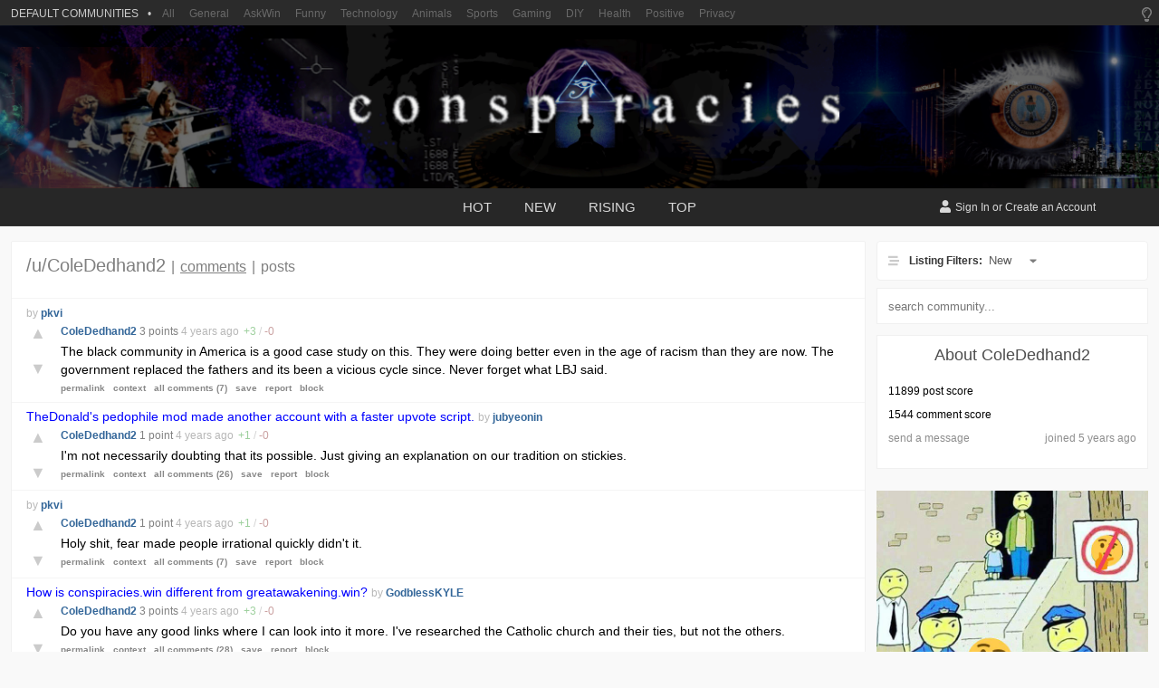

--- FILE ---
content_type: text/html;charset=UTF-8
request_url: https://conspiracies.win/u/ColeDedhand2/
body_size: 9534
content:
<!doctype html>

<html lang="en">
<head>
    <meta http-equiv="X-UA-Compatible" content="IE=edge,chrome=1">
    <meta charset="utf-8">
    <meta name="viewport" content="width=device-width, initial-scale=1, maximum-scale=1">
    

    <title>ColeDedhand2 - Conspiracies - Conspiracy Theories &amp; Facts</title>

    

    <script src="https://cdnjs.cloudflare.com/ajax/libs/jquery/3.5.1/jquery.min.js" integrity="sha512-bLT0Qm9VnAYZDflyKcBaQ2gg0hSYNQrJ8RilYldYQ1FxQYoCLtUjuuRuZo+fjqhx/qtq/1itJ0C2ejDxltZVFg==" crossorigin="anonymous"></script>

    <iframe id="passiveLogin" name="passive_login" src="https://authentication.win/session?passive=true&amp;site=Conspiracies" style="display: none"></iframe>

    <script>
        window.addEventListener("message", function(event) {
            if(event.data === 'session-create') {
                window.location.reload();
            }
        });
    </script>

    
    <meta name="title" content="ColeDedhand2 - Conspiracies">
    <meta name="description" content="A place to discuss conspiracy theories and facts.">
    
    <meta name="keywords" content="conspiracy">
    <meta name="robots" content="index, follow">
    <meta http-equiv="Content-Type" content="text/html; charset=utf-8">

    <meta name="twitter:image" content="https://scored.co/social/community/Conspiracies">
    <meta property="og:image" content="https://scored.co/social/community/Conspiracies">

    <meta name="twitter:dnt" content="on" />

    <link rel="apple-touch-icon" sizes="152x152" href="https://img.conspiracies.win/community/conspiracies-icon-144x144.png">
    <link rel="apple-touch-icon" sizes="152x152" href="https://img.conspiracies.win/community/conspiracies-icon-152x152.png">
    <link rel="apple-touch-icon" sizes="180x180" href="https://img.conspiracies.win/community/conspiracies-icon-180x180.png">
    <link rel="icon" type="image/png" sizes="192x192" href="https://img.conspiracies.win/community/conspiracies-icon-192x192.png">
    <link rel="icon" type="image/png" sizes="32x32" href="https://img.conspiracies.win/community/conspiracies-icon-32x32.png">
    <link rel="icon" type="image/png" sizes="96x96" href="https://img.conspiracies.win/community/conspiracies-icon-96x96.png">
    <link rel="icon" type="image/png" sizes="16x16" href="https://img.conspiracies.win/community/conspiracies-icon-16x16.png">

    <link rel="manifest" href="/manifest.json" crossorigin="use-credentials">

    <meta name="msapplication-TileColor" content="#ffffff">
    <meta name="msapplication-TileImage" content="https://img.conspiracies.win/community/conspiracies-icon-144x144.png">
    <meta name="theme-color" content="#ffffff">

    <meta name="apple-mobile-web-app-capable" content="yes" />

    <meta name="referrer" content="never">
    <meta name="referrer" content="no-referrer">

    <link rel="preconnect" href="https://fonts.gstatic.com">
    

    <meta name="community" content="Conspiracies">
    <meta name="communities" content="false">

    <script defer src="https://cdnjs.cloudflare.com/ajax/libs/font-awesome/5.11.2/js/all.min.js"></script>

    
        <link rel="stylesheet" href="/css/base-f527f0b99546827bb550dcc6a80649a5.css" type="text/css" media="all">
        <link rel="stylesheet"
              href="https://img.conspiracies.win/conspiracies/community/style-NgVhH19l0fAy.css"
              type="text/css" media="all">
        
    

    <meta http-equiv="cleartype" content="on">
    <meta name="MobileOptimized" content="320">
    <meta name="HandheldFriendly" content="True">
    <meta name="apple-mobile-web-app-capable" content="yes">

    <script async src="/js/a-8f36bbc9be3434f599074d77c3899ba0.js" type="text/javascript"></script>
<!--    <script async th:src="@{~/js/feed-ads.js}" type="text/javascript"></script>-->
    


</head>

<body>



    <div class="menu-background" data-action="close_mobile_sidebar"></div>

    

    

    

    <div class="brand-bar">
        <div class="brand-bar-inner">
            <div class="brand-profile open-sidebar-communities mobile" data-action="open_mobile_sidebar">
                <span class="brand-bars mobile">
                    <i class="fas fa-bars"></i>
                </span>
                <span class="brand-name">
                    Win
                </span>
                <span class="brand-feed mobile"> / Conspiracies</span>
            </div>

            

            <div class="brand-left-most desktop">
                    <!-- hidden until new logo -->
                    <!--<a href="https://communities.win/" class="brand-logo">
                        Win
                    </a>-->
                <div class="brand-subscriptions" data-action="brand-navigate">

                    <span class="brand-subscriptions-icon">

                        
                        
                        
                            <img src="https://img.communities.win/community/conspiracies-icon-32x32.png">
                        

                    </span>

                    Conspiracies
                    <span class="brand-subscriptions-dropdown">
                        <i class="fas fa-caret-down"></i>
                    </span>
                </div>
            </div>

            <div class="brand-search desktop">
                <form action="/search" method="GET" class="search">
                    <label for="search_desktop"><i class="fas fa-search"></i></label>
                    <input type="text" name="params" id="search_desktop" autocomplete="off" placeholder="Search for a post...">
                    <input type="text" name="community" value="Conspiracies" hidden="hidden">
                    <input type="submit" style="visibility: hidden; width: 0; height: 0; overflow: hidden; position: absolute;">
                </form>
            </div>

            <div class="brand-right-most desktop">
                <a href="https://communities.win/communities" class="brand-desktop-item">Communities</a>
                
                <span class="brand-desktop-item">Topics</span>
                
                <span class="brand-desktop-theme" data-action="theme-switch"><i class="fas fa-moon"></i></span>
                <a href="/login" class="brand-desktop-sign-in" referrerpolicy="same-origin">Log In</a>
                <a href="/registration" class="brand-desktop-sign-up" referrerpolicy="same-origin">Sign Up</a>
                
                
            </div>

            
                <a class="brand-register mobile" href="/login" referrerpolicy="same-origin">
                    <span class="brand-register-text">
                        Sign In
                    </span>
                </a>
            

            

            <div class="brand-about open-about mobile">
                <span class="open-sidebar-profile"><i class="fas fa-search"></i></span>
            </div>
        </div>
    </div>

    
    
    

    

    

    

    

    

    

    
        

    <div class="filter-bar mobile">
        <div class="filter-inner">
            <div class="listing-type">

                <i class="fas fa-sort-amount-up-alt"></i>
                <a href="javascript:void(0);" class="listing-custom-select" data-action="listing_profile" data-sort="comment">
                    New
                    
                    
                    
                    <i class="fas fa-caret-down"></i>
                </a>

            </div>
            <div class="filters">

                <a href="javascript:void(0);" class="listing-custom-select" data-action="listing_profile_type" data-sort="new" data-target="ColeDedhand2">
                    
                    Comments
                    <i class="fas fa-caret-down"></i>
                </a>

            </div>
        </div>
    </div>


    

    

    



    <div class="menu-footer">
        <div class="menu-footer-inner">
            <div class="menu-settings"><a href="/settings"><i class="fas fa-cog"></i> Settings</a></div>

            <div class="menu-theme-toggle">
                <span data-action="theme-switch" class="theme"></span>
                
            </div>
        </div>
    </div>

    <nav id="menu" class="menu slideout-menu slideout-menu-left">

        <div class="menu-search">
            <span class="menu-search-icon">
                <i class="fas fa-search"></i>
            </span>
            <form action="/search" method="get" class="search">
                <input type="text" name="params" placeholder="Search for a post...">
                <input type="text" name="community" value="Conspiracies" hidden="hidden">
                <input type="submit" style="visibility: hidden; width: 0; height: 0; overflow: hidden; position: absolute;">
            </form>
        </div>

        <div class="menu-inner">

            <section class="menu-section">

                    

                <div class="menu-section-separator"></div>

                

                <a href="https://communities.win/c/all">
                    <div class="menu-section-item">
                        <div class="menu-section-item-logo">
                            <i class="fas fa-globe-americas"></i>
                        </div>
                        <div class="menu-section-item-text">
                            All
                        </div>
                    </div>
                </a>

                <div class="menu-section-separator"></div>

                

                

                    <a href="/login">
                    <div class="menu-section-item">
                        <div class="menu-section-item-logo">
                            <i class="fas fa-user"></i>
                        </div>
                        <div class="menu-section-item-text">
                            Profile
                        </div>
                    </div>
                    </a>

                    <a href="/login">
                    <div class="menu-section-item">
                        <div class="menu-section-item-logo">
                            <i class="fas fa-save"></i>
                        </div>
                        <div class="menu-section-item-text">
                            Saved
                        </div>
                    </div>
                    </a>

                    <a href="/login">
                    <div class="menu-section-item">
                        <div class="menu-section-item-logo">
                            <i class="fas fa-angle-up"></i>
                        </div>
                        <div class="menu-section-item-text">
                            Upvoted
                        </div>
                    </div>
                    </a>

                    <a href="/login">
                    <div class="menu-section-item">
                        <div class="menu-section-item-logo">
                            <i class="fas fa-eye-slash"></i>
                        </div>
                        <div class="menu-section-item-text">
                            Hidden
                        </div>
                    </div>
                    </a>

                    <a href="/login">
                    <div class="menu-section-item">
                        <div class="menu-section-item-logo">
                            <i class="fas fa-bell"></i>
                        </div>
                        <div class="menu-section-item-text">
                            Messages
                        </div>
                    </div>
                    </a>

                    <div class="menu-section-separator"></div>

                    <p class="menu-section-category">Your Communities</p>

                    <a href="https://communities.win/c/General">
                        <div class="menu-section-item">
                            <div class="menu-section-item-logo">
                                <img src="https://img.communities.win/community/general-icon-32x32.png">
                            </div>
                            <div class="menu-section-item-text">General</div>
                        </div>
                    </a><a href="https://communities.win/c/AskWin">
                        <div class="menu-section-item">
                            <div class="menu-section-item-logo">
                                <img src="https://img.communities.win/community/askwin-icon-32x32.png">
                            </div>
                            <div class="menu-section-item-text">AskWin</div>
                        </div>
                    </a><a href="https://communities.win/c/Funny">
                        <div class="menu-section-item">
                            <div class="menu-section-item-logo">
                                <img src="https://img.communities.win/community/funny-icon-32x32.png">
                            </div>
                            <div class="menu-section-item-text">Funny</div>
                        </div>
                    </a><a href="https://communities.win/c/Technology">
                        <div class="menu-section-item">
                            <div class="menu-section-item-logo">
                                <img src="https://img.communities.win/community/technology-icon-32x32.png">
                            </div>
                            <div class="menu-section-item-text">Technology</div>
                        </div>
                    </a><a href="https://communities.win/c/Animals">
                        <div class="menu-section-item">
                            <div class="menu-section-item-logo">
                                <img src="https://img.communities.win/community/animals-icon-32x32.png">
                            </div>
                            <div class="menu-section-item-text">Animals</div>
                        </div>
                    </a><a href="https://communities.win/c/Sports">
                        <div class="menu-section-item">
                            <div class="menu-section-item-logo">
                                <img src="https://img.communities.win/community/sports-icon-32x32.png">
                            </div>
                            <div class="menu-section-item-text">Sports</div>
                        </div>
                    </a><a href="https://communities.win/c/Gaming">
                        <div class="menu-section-item">
                            <div class="menu-section-item-logo">
                                <img src="https://img.communities.win/community/gaming-icon-32x32.png">
                            </div>
                            <div class="menu-section-item-text">Gaming</div>
                        </div>
                    </a><a href="https://communities.win/c/DIY">
                        <div class="menu-section-item">
                            <div class="menu-section-item-logo">
                                <img src="https://img.communities.win/community/diy-icon-32x32.png">
                            </div>
                            <div class="menu-section-item-text">DIY</div>
                        </div>
                    </a><a href="https://communities.win/c/Health">
                        <div class="menu-section-item">
                            <div class="menu-section-item-logo">
                                <img src="https://img.communities.win/community/health-icon-32x32.png">
                            </div>
                            <div class="menu-section-item-text">Health</div>
                        </div>
                    </a><a href="https://communities.win/c/Positive">
                        <div class="menu-section-item">
                            <div class="menu-section-item-logo">
                                <img src="https://img.communities.win/community/positive-icon-32x32.png">
                            </div>
                            <div class="menu-section-item-text">Positive</div>
                        </div>
                    </a><a href="https://communities.win/c/Privacy">
                        <div class="menu-section-item">
                            <div class="menu-section-item-logo">
                                <img src="https://img.communities.win/community/privacy-icon-32x32.png">
                            </div>
                            <div class="menu-section-item-text">Privacy</div>
                        </div>
                    </a><a href="https://communities.win/c/News">
                        <div class="menu-section-item">
                            <div class="menu-section-item-logo">
                                <img src="https://img.communities.win/community/news-icon-32x32.png">
                            </div>
                            <div class="menu-section-item-text">News</div>
                        </div>
                    </a><a href="https://communities.win/c/Changelogs">
                        <div class="menu-section-item">
                            <div class="menu-section-item-logo">
                                <img src="https://img.communities.win/community/changelogs-icon-32x32.png">
                            </div>
                            <div class="menu-section-item-text">Changelogs</div>
                        </div>
                    </a>

                    <div class="menu-section-separator"></div>

                    <p class="menu-section-category">More Communities</p>

                    <a href="https://communities.win/c/frenworld/">
                        <div class="menu-section-item">
                            <div class="menu-section-item-logo">
                                <img src="https://img.communities.win/community/frenworld-icon-32x32.png">
                            </div>
                            <div class="menu-section-item-text">frenworld</div>
                        </div>
                    </a><a href="https://communities.win/c/OhTwitter/">
                        <div class="menu-section-item">
                            <div class="menu-section-item-logo">
                                <img src="https://img.communities.win/community/ohtwitter-icon-32x32.png">
                            </div>
                            <div class="menu-section-item-text">OhTwitter</div>
                        </div>
                    </a><a href="https://communities.win/c/MillionDollarExtreme/">
                        <div class="menu-section-item">
                            <div class="menu-section-item-logo">
                                <img src="https://img.communities.win/community/milliondollarextreme-icon-32x32.png">
                            </div>
                            <div class="menu-section-item-text">MillionDollarExtreme</div>
                        </div>
                    </a><a href="https://communities.win/c/NoNewNormal/">
                        <div class="menu-section-item">
                            <div class="menu-section-item-logo">
                                <img src="https://img.communities.win/community/nonewnormal-icon-32x32.png">
                            </div>
                            <div class="menu-section-item-text">NoNewNormal</div>
                        </div>
                    </a><a href="https://communities.win/c/Ladies/">
                        <div class="menu-section-item">
                            <div class="menu-section-item-logo">
                                <img src="https://img.communities.win/community/ladies-icon-32x32.png">
                            </div>
                            <div class="menu-section-item-text">Ladies</div>
                        </div>
                    </a><a href="https://conspiracies.win/">
                        <div class="menu-section-item">
                            <div class="menu-section-item-logo">
                                <img src="https://img.communities.win/community/conspiracies-icon-32x32.png">
                            </div>
                            <div class="menu-section-item-text">Conspiracies</div>
                        </div>
                    </a><a href="https://greatawakening.win/">
                        <div class="menu-section-item">
                            <div class="menu-section-item-logo">
                                <img src="https://img.communities.win/community/greatawakening-icon-32x32.png">
                            </div>
                            <div class="menu-section-item-text">GreatAwakening</div>
                        </div>
                    </a><a href="https://communities.win/c/IP2Always/">
                        <div class="menu-section-item">
                            <div class="menu-section-item-logo">
                                <img src="https://img.communities.win/community/ip2always-icon-32x32.png">
                            </div>
                            <div class="menu-section-item-text">IP2Always</div>
                        </div>
                    </a><a href="https://communities.win/c/GameDev/">
                        <div class="menu-section-item">
                            <div class="menu-section-item-logo">
                                <img src="https://img.communities.win/community/gamedev-icon-32x32.png">
                            </div>
                            <div class="menu-section-item-text">GameDev</div>
                        </div>
                    </a><a href="https://communities.win/c/ParallelSociety/">
                        <div class="menu-section-item">
                            <div class="menu-section-item-logo">
                                <img src="https://img.communities.win/community/parallelsociety-icon-32x32.png">
                            </div>
                            <div class="menu-section-item-text">ParallelSociety</div>
                        </div>
                    </a>

                

                <div class="menu-section-separator"></div>

                <a href="/privacy">
                    <div class="menu-section-item">
                        <div class="menu-section-item-logo">
                            <i class="fas fa-user-secret"></i>
                        </div>
                        <div class="menu-section-item-text">
                            Privacy Policy
                        </div>
                    </div>
                </a>

                <a href="/tos">
                    <div class="menu-section-item">
                        <div class="menu-section-item-logo">
                            <i class="fas fa-gavel"></i>
                        </div>
                        <div class="menu-section-item-text">
                            Terms of Service
                        </div>
                    </div>
                </a>

                <a href="https://policies.communities.win/content">
                    <div class="menu-section-item">
                        <div class="menu-section-item-logo">
                            <i class="fas fa-scroll"></i>
                        </div>
                        <div class="menu-section-item-text">
                            Content Policy
                        </div>
                    </div>
                </a>

            </section>

        </div>

    </nav>



<div class="wrapper profile panel" id="panel">

    

    <div class="theme-switcher">
        <i class="far fa-lightbulb" data-action="theme-switch"></i>
    </div>

    <div class="default-communities">
        <span class="default-communities-title">DEFAULT COMMUNITIES</span>
        <span class="default-communities-separator">•</span>

        <a href="https://communities.win/">All</a>
        <a href="https://communities.win/c/general">General</a>
        <a href="https://communities.win/c/askwin">AskWin</a>
        <a href="https://communities.win/c/funny">Funny</a>
        <a href="https://communities.win/c/technology">Technology</a>
        <a href="https://communities.win/c/animals">Animals</a>
        <a href="https://communities.win/c/sports">Sports</a>
        <a href="https://communities.win/c/gaming">Gaming</a>
        <a href="https://communities.win/c/diy">DIY</a>
        <a href="https://communities.win/c/health">Health</a>
        <a href="https://communities.win/c/positive">Positive</a>
        <a href="https://communities.win/c/privacy">Privacy</a>
    </div>

    <header class="header" data-community="Conspiracies">

        <div class="bg">
            <a class="title" href="https://conspiracies.win/">Conspiracies</a>
            <a class="description" href="https://conspiracies.win/">Conspiracy Theories &amp; Facts</a>
            <a class="logo" href="https://conspiracies.win/"></a>
        </div>

        <div class="bar">
            <div class="nav-main">
                <i class="fas fa-search"></i>
                <div class="inner">
                    <a href="/">hot</a>
                    <a href="/new">new</a>
                    <a href="/rising">rising</a>
                    <a href="/top">top</a>
                </div>
            </div>
            <div class="nav-user active register">
                <div class="inner">
                    <p>
                        <i class="fas fa-user"></i> <a href="/login" referrerpolicy="same-origin">Sign In</a> or <a href="/registration" referrerpolicy="same-origin">Create an Account</a>
                    </p>
                </div>
                <a class="toggle" href="javascript:void(0);">
                    <i class="fas fa-bars"></i>
                </a>
            </div>
        </div>

        <div class="filter-bar-placeholder"></div>

    </header>



    <div class="container">
        <main class="main">
            <div class="main-content">

                <div class="head desktop">
                    <div class="nav-profile">
                        <p>/u/ColeDedhand2</p>
                        <span>|</span>
                        <a href="?type=comment" class="active">comments</a>
                        <span>|</span>
                        <a href="?type=post">posts</a>

                    </div>

                </div>

                

                

                    

                    <div class="comment-list">
                        

    <div class="comment" data-id="27614784" data-author="ColeDedhand2">

        <div class="comment-parent" data-id="3381932">

            <span class="title">
            <a href="/p/140JFMcDrO/x/"></a>
            </span>

            <span class="by">
                by
            </span>

            <span class="author">
                <a href="/u/pkvi/">pkvi</a>
            </span>

            

        </div>

        <div class="vote">
            <a href="/registration">&#9650;</a>
            <span class="count">3</span>
            <a href="/registration">&#9660;</a>
        </div>

        <div class="body">

            <div class="details">
                
                <a class="author" href="/u/ColeDedhand2/">
                    ColeDedhand2
                </a>

                
                
                
                
                

    

    


                

    



                <span class="points desktop">3 points</span>
                <span class="since"><time class="timeago" datetime="2021-11-25T04:08:26Z" title="Thu Nov 25 04:08:26 GMT 2021">4 years</time> ago</span>
                <span class="breakdown">
                    <span class="positive">+<span>3</span></span> / <span class="negative">-<span>0</span></span>
                </span>
                
                
            </div>

            <div class="content">
                <p>The black community in America is a good case study on this. They were doing better even in the age of racism than they are now. The government replaced the fathers and its been a vicious cycle since. Never forget what LBJ said.</p>

                
            </div>

            <div class="actions">

                <a href="/p/140JFMcDrO/x/c/4JIP2TJNry0">permalink</a>

                <a href="/p/140JFMcDrO/x/c/4JIP2TJNry0?d=50">context</a>

                

                <a href="/p/140JFMcDrO/x/c/">all comments (7)</a>

                <a href="/registration">save</a>

                <a href="/registration">report</a>

                <a href="/registration">block</a>

                

            </div>
        </div>

        

    </div>

    

    <!-- show the 'view more comments' button only if there are more than 5 comments and the commentMap is not null -->
    



                    </div>

                

                    

                    <div class="comment-list">
                        

    <div class="comment" data-id="27589333" data-author="ColeDedhand2">

        <div class="comment-parent" data-id="3378095">

            <span class="title">
            <a href="/p/140JAnrHGf/thedonalds-pedophile-mod-made-an/">TheDonald&#39;s pedophile mod made another account with a faster upvote script.</a>
            </span>

            <span class="by">
                by
            </span>

            <span class="author">
                <a href="/u/jubyeonin/">jubyeonin</a>
            </span>

            

        </div>

        <div class="vote">
            <a href="/registration">&#9650;</a>
            <span class="count">1</span>
            <a href="/registration">&#9660;</a>
        </div>

        <div class="body">

            <div class="details">
                
                <a class="author" href="/u/ColeDedhand2/">
                    ColeDedhand2
                </a>

                
                
                
                
                

    

    


                

    



                <span class="points desktop">1 point</span>
                <span class="since"><time class="timeago" datetime="2021-11-24T18:06:54Z" title="Wed Nov 24 18:06:54 GMT 2021">4 years</time> ago</span>
                <span class="breakdown">
                    <span class="positive">+<span>1</span></span> / <span class="negative">-<span>0</span></span>
                </span>
                
                
            </div>

            <div class="content">
                <p>I'm not necessarily doubting that its possible. Just giving an explanation on our tradition on stickies.</p>

                
            </div>

            <div class="actions">

                <a href="/p/140JAnrHGf/x/c/4JIOje3OiaR">permalink</a>

                <a href="/p/140JAnrHGf/x/c/4JIOje3OiaR?d=50">context</a>

                

                <a href="/p/140JAnrHGf/x/c/">all comments (26)</a>

                <a href="/registration">save</a>

                <a href="/registration">report</a>

                <a href="/registration">block</a>

                

            </div>
        </div>

        

    </div>

    

    <!-- show the 'view more comments' button only if there are more than 5 comments and the commentMap is not null -->
    



                    </div>

                

                    

                    <div class="comment-list">
                        

    <div class="comment" data-id="27575820" data-author="ColeDedhand2">

        <div class="comment-parent" data-id="3381932">

            <span class="title">
            <a href="/p/140JFMcDrO/x/"></a>
            </span>

            <span class="by">
                by
            </span>

            <span class="author">
                <a href="/u/pkvi/">pkvi</a>
            </span>

            

        </div>

        <div class="vote">
            <a href="/registration">&#9650;</a>
            <span class="count">1</span>
            <a href="/registration">&#9660;</a>
        </div>

        <div class="body">

            <div class="details">
                
                <a class="author" href="/u/ColeDedhand2/">
                    ColeDedhand2
                </a>

                
                
                
                
                

    

    


                

    



                <span class="points desktop">1 point</span>
                <span class="since"><time class="timeago" datetime="2021-11-24T10:43:04Z" title="Wed Nov 24 10:43:04 GMT 2021">4 years</time> ago</span>
                <span class="breakdown">
                    <span class="positive">+<span>1</span></span> / <span class="negative">-<span>0</span></span>
                </span>
                
                
            </div>

            <div class="content">
                <p>Holy shit, fear made people irrational quickly didn't it.</p>

                
            </div>

            <div class="actions">

                <a href="/p/140JFMcDrO/x/c/4JIOjZIDGUK">permalink</a>

                <a href="/p/140JFMcDrO/x/c/4JIOjZIDGUK?d=50">context</a>

                

                <a href="/p/140JFMcDrO/x/c/">all comments (7)</a>

                <a href="/registration">save</a>

                <a href="/registration">report</a>

                <a href="/registration">block</a>

                

            </div>
        </div>

        

    </div>

    

    <!-- show the 'view more comments' button only if there are more than 5 comments and the commentMap is not null -->
    



                    </div>

                

                    

                    <div class="comment-list">
                        

    <div class="comment" data-id="27574283" data-author="ColeDedhand2">

        <div class="comment-parent" data-id="3373884">

            <span class="title">
            <a href="/p/140JAiDUzU/how-is-conspiracieswin-different/">How is conspiracies.win different from greatawakening.win?</a>
            </span>

            <span class="by">
                by
            </span>

            <span class="author">
                <a href="/u/GodblessKYLE/">GodblessKYLE</a>
            </span>

            

        </div>

        <div class="vote">
            <a href="/registration">&#9650;</a>
            <span class="count">3</span>
            <a href="/registration">&#9660;</a>
        </div>

        <div class="body">

            <div class="details">
                
                <a class="author" href="/u/ColeDedhand2/">
                    ColeDedhand2
                </a>

                
                
                
                
                

    

    


                

    



                <span class="points desktop">3 points</span>
                <span class="since"><time class="timeago" datetime="2021-11-24T08:31:49Z" title="Wed Nov 24 08:31:49 GMT 2021">4 years</time> ago</span>
                <span class="breakdown">
                    <span class="positive">+<span>3</span></span> / <span class="negative">-<span>0</span></span>
                </span>
                
                
            </div>

            <div class="content">
                <p>Do you have any good links where I can look into it more. I've researched the Catholic church and their ties, but not the others.</p>

                
            </div>

            <div class="actions">

                <a href="/p/140JAiDUzU/x/c/4JIOjZH3E4h">permalink</a>

                <a href="/p/140JAiDUzU/x/c/4JIOjZH3E4h?d=50">context</a>

                

                <a href="/p/140JAiDUzU/x/c/">all comments (28)</a>

                <a href="/registration">save</a>

                <a href="/registration">report</a>

                <a href="/registration">block</a>

                

            </div>
        </div>

        

    </div>

    

    <!-- show the 'view more comments' button only if there are more than 5 comments and the commentMap is not null -->
    



                    </div>

                

                    

                    <div class="comment-list">
                        

    <div class="comment" data-id="27574136" data-author="ColeDedhand2">

        <div class="comment-parent" data-id="3373884">

            <span class="title">
            <a href="/p/140JAiDUzU/how-is-conspiracieswin-different/">How is conspiracies.win different from greatawakening.win?</a>
            </span>

            <span class="by">
                by
            </span>

            <span class="author">
                <a href="/u/GodblessKYLE/">GodblessKYLE</a>
            </span>

            

        </div>

        <div class="vote">
            <a href="/registration">&#9650;</a>
            <span class="count">2</span>
            <a href="/registration">&#9660;</a>
        </div>

        <div class="body">

            <div class="details">
                
                <a class="author" href="/u/ColeDedhand2/">
                    ColeDedhand2
                </a>

                
                
                
                
                

    

    


                

    



                <span class="points desktop">2 points</span>
                <span class="since"><time class="timeago" datetime="2021-11-24T08:21:29Z" title="Wed Nov 24 08:21:29 GMT 2021">4 years</time> ago</span>
                <span class="breakdown">
                    <span class="positive">+<span>2</span></span> / <span class="negative">-<span>0</span></span>
                </span>
                
                
            </div>

            <div class="content">
                <p>Which one, the Catholic church?</p>

                
            </div>

            <div class="actions">

                <a href="/p/140JAiDUzU/x/c/4JIOjZH2wh4">permalink</a>

                <a href="/p/140JAiDUzU/x/c/4JIOjZH2wh4?d=50">context</a>

                

                <a href="/p/140JAiDUzU/x/c/">all comments (28)</a>

                <a href="/registration">save</a>

                <a href="/registration">report</a>

                <a href="/registration">block</a>

                

            </div>
        </div>

        

    </div>

    

    <!-- show the 'view more comments' button only if there are more than 5 comments and the commentMap is not null -->
    



                    </div>

                

                    

                    <div class="comment-list">
                        

    <div class="comment" data-id="27573962" data-author="ColeDedhand2">

        <div class="comment-parent" data-id="3379098">

            <span class="title">
            <a href="/p/140JAozfmy/whistleblower-in-slovenia--polit/">Whistleblower in Slovenia - Politicians &amp; Leaders are ensuring they get the Placebo &quot;vaccine&quot; - sounds bonkers at first, but there are other mentions of these 1,2,3 numbers, and of the placebo in the British House of Commons, which I&#39;ll add in the comments.</a>
            </span>

            <span class="by">
                by
            </span>

            <span class="author">
                <a href="/u/clemaneuverers/">clemaneuverers</a>
            </span>

            

        </div>

        <div class="vote">
            <a href="/registration">&#9650;</a>
            <span class="count">1</span>
            <a href="/registration">&#9660;</a>
        </div>

        <div class="body">

            <div class="details">
                
                <a class="author" href="/u/ColeDedhand2/">
                    ColeDedhand2
                </a>

                
                
                
                
                

    

    


                

    



                <span class="points desktop">1 point</span>
                <span class="since"><time class="timeago" datetime="2021-11-24T08:07:44Z" title="Wed Nov 24 08:07:44 GMT 2021">4 years</time> ago</span>
                <span class="breakdown">
                    <span class="positive">+<span>1</span></span> / <span class="negative">-<span>0</span></span>
                </span>
                
                
            </div>

            <div class="content">
                <p><a rel="nofollow" href="https://i.imgur.com/4mdo93l.jpg" target="_blank">This is the only picture I could find to support OP</a></p>
<p>Picture taken from Yahoo article:
<a rel="nofollow" href="https://www.yahoo.com/news/pfizer-bypass-us-government-system-215541611.html" target="_blank">https://www.yahoo.com/news/pfizer-bypass-us-government-system-215541611.html</a></p>

                
            </div>

            <div class="actions">

                <a href="/p/140JAozfmy/x/c/4JIOjZFwklO">permalink</a>

                <a href="/p/140JAozfmy/x/c/4JIOjZFwklO?d=50">context</a>

                

                <a href="/p/140JAozfmy/x/c/">all comments (11)</a>

                <a href="/registration">save</a>

                <a href="/registration">report</a>

                <a href="/registration">block</a>

                

            </div>
        </div>

        

    </div>

    

    <!-- show the 'view more comments' button only if there are more than 5 comments and the commentMap is not null -->
    



                    </div>

                

                    

                    <div class="comment-list">
                        

    <div class="comment" data-id="27573837" data-author="ColeDedhand2">

        <div class="comment-parent" data-id="3378095">

            <span class="title">
            <a href="/p/140JAnrHGf/thedonalds-pedophile-mod-made-an/">TheDonald&#39;s pedophile mod made another account with a faster upvote script.</a>
            </span>

            <span class="by">
                by
            </span>

            <span class="author">
                <a href="/u/jubyeonin/">jubyeonin</a>
            </span>

            

        </div>

        <div class="vote">
            <a href="/registration">&#9650;</a>
            <span class="count">1</span>
            <a href="/registration">&#9660;</a>
        </div>

        <div class="body">

            <div class="details">
                
                <a class="author" href="/u/ColeDedhand2/">
                    ColeDedhand2
                </a>

                
                
                
                
                

    

    


                

    



                <span class="points desktop">1 point</span>
                <span class="since"><time class="timeago" datetime="2021-11-24T07:59:04Z" title="Wed Nov 24 07:59:04 GMT 2021">4 years</time> ago</span>
                <span class="breakdown">
                    <span class="positive">+<span>1</span></span> / <span class="negative">-<span>0</span></span>
                </span>
                
                
            </div>

            <div class="content">
                <p>I know what you're talking about. It was a shitty sideways picture of some Somalian Trump supporters. Mods have been sticking pictures of patriots since we were still TD on reddit. Its nothing new. Those Somalians had to do with Darrell Brooks. Idk how the drag post got so many upvotes in record time, but if you go on that persons  feed on twitter its obvious that its a leftist posing as a Trump supporter.</p>

                
            </div>

            <div class="actions">

                <a href="/p/140JAnrHGf/x/c/4JIOjZFwTW3">permalink</a>

                <a href="/p/140JAnrHGf/x/c/4JIOjZFwTW3?d=50">context</a>

                

                <a href="/p/140JAnrHGf/x/c/">all comments (26)</a>

                <a href="/registration">save</a>

                <a href="/registration">report</a>

                <a href="/registration">block</a>

                

            </div>
        </div>

        

    </div>

    

    <!-- show the 'view more comments' button only if there are more than 5 comments and the commentMap is not null -->
    



                    </div>

                

                    

                    <div class="comment-list">
                        

    <div class="comment" data-id="27545311" data-author="ColeDedhand2">

        <div class="comment-parent" data-id="3375538">

            <span class="title">
            <a href="/p/140JAkTSYK/x/"></a>
            </span>

            <span class="by">
                by
            </span>

            <span class="author">
                <a href="/u/FBoysInc/">FBoysInc</a>
            </span>

            

        </div>

        <div class="vote">
            <a href="/registration">&#9650;</a>
            <span class="count">1</span>
            <a href="/registration">&#9660;</a>
        </div>

        <div class="body">

            <div class="details">
                
                <a class="author" href="/u/ColeDedhand2/">
                    ColeDedhand2
                </a>

                
                
                
                
                

    

    


                

    



                <span class="points desktop">1 point</span>
                <span class="since"><time class="timeago" datetime="2021-11-23T18:48:18Z" title="Tue Nov 23 18:48:18 GMT 2021">4 years</time> ago</span>
                <span class="breakdown">
                    <span class="positive">+<span>1</span></span> / <span class="negative">-<span>0</span></span>
                </span>
                
                
            </div>

            <div class="content">
                <p>I don't doubt GB was a pedo, but do you have a source on his connections to the Franklin cover up?</p>

                
            </div>

            <div class="actions">

                <a href="/p/140JAkTSYK/x/c/4JIOjLEC9ar">permalink</a>

                <a href="/p/140JAkTSYK/x/c/4JIOjLEC9ar?d=50">context</a>

                

                <a href="/p/140JAkTSYK/x/c/">all comments (20)</a>

                <a href="/registration">save</a>

                <a href="/registration">report</a>

                <a href="/registration">block</a>

                

            </div>
        </div>

        

    </div>

    

    <!-- show the 'view more comments' button only if there are more than 5 comments and the commentMap is not null -->
    



                    </div>

                

                    

                    <div class="comment-list">
                        

    <div class="comment" data-id="27529449" data-author="ColeDedhand2">

        <div class="comment-parent" data-id="3374325">

            <span class="title">
            <a href="/p/140JAjKVrp/x/"></a>
            </span>

            <span class="by">
                by
            </span>

            <span class="author">
                <a href="/u/Zap_Powerz/">Zap_Powerz</a>
            </span>

            

        </div>

        <div class="vote">
            <a href="/registration">&#9650;</a>
            <span class="count">2</span>
            <a href="/registration">&#9660;</a>
        </div>

        <div class="body">

            <div class="details">
                
                <a class="author" href="/u/ColeDedhand2/">
                    ColeDedhand2
                </a>

                
                
                
                
                

    

    


                

    



                <span class="points desktop">2 points</span>
                <span class="since"><time class="timeago" datetime="2021-11-23T10:49:54Z" title="Tue Nov 23 10:49:54 GMT 2021">4 years</time> ago</span>
                <span class="breakdown">
                    <span class="positive">+<span>2</span></span> / <span class="negative">-<span>0</span></span>
                </span>
                
                
            </div>

            <div class="content">
                <p>Found some stuff that may help. Here are some screenshots that I took.</p>
<p><a rel="nofollow" href="https://i.imgur.com/s75PkNR.png" target="_blank">https://i.imgur.com/s75PkNR.png</a></p>
<p><a rel="nofollow" href="https://i.imgur.com/pr14AwV.png" target="_blank">https://i.imgur.com/pr14AwV.png</a></p>
<p>Link to the thread. Seems to be quite a few people corroborating the aboriginal stories, although not quite the military thing:</p>
<p><a rel="nofollow" href="https://twitter.com/Arwenstar/status/1462828955359186945" target="_blank">https://twitter.com/Arwenstar/status/1462828955359186945</a></p>

                
            </div>

            <div class="actions">

                <a href="/p/140JAjKVrp/x/c/4JIOjBvPWXJ">permalink</a>

                <a href="/p/140JAjKVrp/x/c/4JIOjBvPWXJ?d=50">context</a>

                

                <a href="/p/140JAjKVrp/x/c/">all comments (20)</a>

                <a href="/registration">save</a>

                <a href="/registration">report</a>

                <a href="/registration">block</a>

                

            </div>
        </div>

        

    </div>

    

    <!-- show the 'view more comments' button only if there are more than 5 comments and the commentMap is not null -->
    



                    </div>

                

                    

                    <div class="comment-list">
                        

    <div class="comment" data-id="24501638" data-author="ColeDedhand2">

        <div class="comment-parent" data-id="2999690">

            <span class="title">
            <a href="/p/12kFwen4m8/x/"></a>
            </span>

            <span class="by">
                by
            </span>

            <span class="author">
                <a href="/u/pkvi/">pkvi</a>
            </span>

            

        </div>

        <div class="vote">
            <a href="/registration">&#9650;</a>
            <span class="count">2</span>
            <a href="/registration">&#9660;</a>
        </div>

        <div class="body">

            <div class="details">
                
                <a class="author" href="/u/ColeDedhand2/">
                    ColeDedhand2
                </a>

                
                
                
                
                

    

    


                

    



                <span class="points desktop">2 points</span>
                <span class="since"><time class="timeago" datetime="2021-09-14T02:14:08Z" title="Tue Sep 14 02:14:08 GMT 2021">4 years</time> ago</span>
                <span class="breakdown">
                    <span class="positive">+<span>2</span></span> / <span class="negative">-<span>0</span></span>
                </span>
                
                
            </div>

            <div class="content">
                <p>That only applies if society continues.</p>

                
            </div>

            <div class="actions">

                <a href="/p/12kFwen4m8/x/c/4JEWwSmsuGe">permalink</a>

                <a href="/p/12kFwen4m8/x/c/4JEWwSmsuGe?d=50">context</a>

                

                <a href="/p/12kFwen4m8/x/c/">all comments (49)</a>

                <a href="/registration">save</a>

                <a href="/registration">report</a>

                <a href="/registration">block</a>

                

            </div>
        </div>

        

    </div>

    

    <!-- show the 'view more comments' button only if there are more than 5 comments and the commentMap is not null -->
    



                    </div>

                

                    

                    <div class="comment-list">
                        

    <div class="comment" data-id="24497097" data-author="ColeDedhand2">

        <div class="comment-parent" data-id="2999690">

            <span class="title">
            <a href="/p/12kFwen4m8/x/"></a>
            </span>

            <span class="by">
                by
            </span>

            <span class="author">
                <a href="/u/pkvi/">pkvi</a>
            </span>

            

        </div>

        <div class="vote">
            <a href="/registration">&#9650;</a>
            <span class="count">3</span>
            <a href="/registration">&#9660;</a>
        </div>

        <div class="body">

            <div class="details">
                
                <a class="author" href="/u/ColeDedhand2/">
                    ColeDedhand2
                </a>

                
                
                
                
                

    

    


                

    



                <span class="points desktop">3 points</span>
                <span class="since"><time class="timeago" datetime="2021-09-14T00:20:38Z" title="Tue Sep 14 00:20:38 GMT 2021">4 years</time> ago</span>
                <span class="breakdown">
                    <span class="positive">+<span>3</span></span> / <span class="negative">-<span>0</span></span>
                </span>
                
                
            </div>

            <div class="content">
                <p>It won't mean shit if society collapses and he can't protect it all.</p>

                
            </div>

            <div class="actions">

                <a href="/p/12kFwen4m8/x/c/4JEWdmvM6Qp">permalink</a>

                <a href="/p/12kFwen4m8/x/c/4JEWdmvM6Qp?d=50">context</a>

                

                <a href="/p/12kFwen4m8/x/c/">all comments (49)</a>

                <a href="/registration">save</a>

                <a href="/registration">report</a>

                <a href="/registration">block</a>

                

            </div>
        </div>

        

    </div>

    

    <!-- show the 'view more comments' button only if there are more than 5 comments and the commentMap is not null -->
    



                    </div>

                

                    

                    <div class="comment-list">
                        

    <div class="comment" data-id="24220759" data-author="ColeDedhand2">

        <div class="comment-parent" data-id="2964770">

            <span class="title">
            <a href="/p/12kFiV7dVQ/my-post-was-shadow-banned-and-th/">My post was shadow banned and this is the message that showed up</a>
            </span>

            <span class="by">
                by
            </span>

            <span class="author">
                <a href="/u/SR-71A_Blackbird/">SR-71A_Blackbird</a>
            </span>

            

        </div>

        <div class="vote">
            <a href="/registration">&#9650;</a>
            <span class="count">2</span>
            <a href="/registration">&#9660;</a>
        </div>

        <div class="body">

            <div class="details">
                
                <a class="author" href="/u/ColeDedhand2/">
                    ColeDedhand2
                </a>

                
                
                
                
                

    

    


                

    



                <span class="points desktop">2 points</span>
                <span class="since"><time class="timeago" datetime="2021-09-08T12:31:41Z" title="Wed Sep 08 12:31:41 GMT 2021">4 years</time> ago</span>
                <span class="breakdown">
                    <span class="positive">+<span>2</span></span> / <span class="negative">-<span>0</span></span>
                </span>
                
                
            </div>

            <div class="content">
                <p>I would message <a rel="nofollow" href="/u/Doggos" target="_blank">u/Doggos</a></p>

                
            </div>

            <div class="actions">

                <a href="/p/12kFiV7dVQ/x/c/4JEW0XeB3sH">permalink</a>

                <a href="/p/12kFiV7dVQ/x/c/4JEW0XeB3sH?d=50">context</a>

                

                <a href="/p/12kFiV7dVQ/x/c/">all comments (22)</a>

                <a href="/registration">save</a>

                <a href="/registration">report</a>

                <a href="/registration">block</a>

                

            </div>
        </div>

        

    </div>

    

    <!-- show the 'view more comments' button only if there are more than 5 comments and the commentMap is not null -->
    



                    </div>

                

                    

                    <div class="comment-list">
                        

    <div class="comment" data-id="24177073" data-author="ColeDedhand2">

        <div class="comment-parent" data-id="2957695">

            <span class="title">
            <a href="/p/12kFdrrIxR/gunmaker-subpoenas-school-record/">Gunmaker subpoenas school records of 9 slain Sandy Hook students and educators; families want records sealed</a>
            </span>

            <span class="by">
                by
            </span>

            <span class="author">
                <a href="/u/ColeDedhand2/">ColeDedhand2</a>
            </span>

            

        </div>

        <div class="vote">
            <a href="/registration">&#9650;</a>
            <span class="count">1</span>
            <a href="/registration">&#9660;</a>
        </div>

        <div class="body">

            <div class="details">
                
                <a class="author" href="/u/ColeDedhand2/">
                    ColeDedhand2
                </a>

                
                
                
                
                

    

    


                

    



                <span class="points desktop">1 point</span>
                <span class="since"><time class="timeago" datetime="2021-09-07T13:17:17Z" title="Tue Sep 07 13:17:17 GMT 2021">4 years</time> ago</span>
                <span class="breakdown">
                    <span class="positive">+<span>1</span></span> / <span class="negative">-<span>0</span></span>
                </span>
                
                
            </div>

            <div class="content">
                <p>Here is a link to all the evidence of the crime scene. Anything that would prove that people have actually died have been redacted or nonexistent:</p>
<p><a rel="nofollow" href="https://cspsandyhookreport.ct.gov/" target="_blank">https://cspsandyhookreport.ct.gov/</a></p>
<p>The defense for not releasing proof to the public as I have stated before is that it would be too painful for the parents. They have illegally blocked all attempts on information of the victims going against FOIA and public records and in 2014 CT passed a law to make it illegal to be given out.</p>

                
            </div>

            <div class="actions">

                <a href="/p/12kFdrrIxR/x/c/4JEVhZ37OSp">permalink</a>

                <a href="/p/12kFdrrIxR/x/c/4JEVhZ37OSp?d=50">context</a>

                

                <a href="/p/12kFdrrIxR/x/c/">all comments (49)</a>

                <a href="/registration">save</a>

                <a href="/registration">report</a>

                <a href="/registration">block</a>

                

            </div>
        </div>

        

    </div>

    

    <!-- show the 'view more comments' button only if there are more than 5 comments and the commentMap is not null -->
    



                    </div>

                

                    

                    <div class="comment-list">
                        

    <div class="comment" data-id="24172493" data-author="ColeDedhand2">

        <div class="comment-parent" data-id="2957695">

            <span class="title">
            <a href="/p/12kFdrrIxR/gunmaker-subpoenas-school-record/">Gunmaker subpoenas school records of 9 slain Sandy Hook students and educators; families want records sealed</a>
            </span>

            <span class="by">
                by
            </span>

            <span class="author">
                <a href="/u/ColeDedhand2/">ColeDedhand2</a>
            </span>

            

        </div>

        <div class="vote">
            <a href="/registration">&#9650;</a>
            <span class="count">1</span>
            <a href="/registration">&#9660;</a>
        </div>

        <div class="body">

            <div class="details">
                
                <a class="author" href="/u/ColeDedhand2/">
                    ColeDedhand2
                </a>

                
                
                
                
                

    

    


                

    



                <span class="points desktop">1 point</span>
                <span class="since"><time class="timeago" datetime="2021-09-07T09:33:34Z" title="Tue Sep 07 09:33:34 GMT 2021">4 years</time> ago</span>
                <span class="breakdown">
                    <span class="positive">+<span>1</span></span> / <span class="negative">-<span>0</span></span>
                </span>
                
                
            </div>

            <div class="content">
                <p>I just visited conspiracy on reddit and holy fuck there's a lot of shills. What's holding the rest of your actual community to migrating on to .win?</p>

                
            </div>

            <div class="actions">

                <a href="/p/12kFdrrIxR/x/c/4JEVhYxSWBv">permalink</a>

                <a href="/p/12kFdrrIxR/x/c/4JEVhYxSWBv?d=50">context</a>

                

                <a href="/p/12kFdrrIxR/x/c/">all comments (49)</a>

                <a href="/registration">save</a>

                <a href="/registration">report</a>

                <a href="/registration">block</a>

                

            </div>
        </div>

        

    </div>

    

    <!-- show the 'view more comments' button only if there are more than 5 comments and the commentMap is not null -->
    



                    </div>

                

                    

                    <div class="comment-list">
                        

    <div class="comment" data-id="24160976" data-author="ColeDedhand2">

        <div class="comment-parent" data-id="2957695">

            <span class="title">
            <a href="/p/12kFdrrIxR/gunmaker-subpoenas-school-record/">Gunmaker subpoenas school records of 9 slain Sandy Hook students and educators; families want records sealed</a>
            </span>

            <span class="by">
                by
            </span>

            <span class="author">
                <a href="/u/ColeDedhand2/">ColeDedhand2</a>
            </span>

            

        </div>

        <div class="vote">
            <a href="/registration">&#9650;</a>
            <span class="count">2</span>
            <a href="/registration">&#9660;</a>
        </div>

        <div class="body">

            <div class="details">
                
                <a class="author" href="/u/ColeDedhand2/">
                    ColeDedhand2
                </a>

                
                
                
                
                

    

    


                

    



                <span class="points desktop">2 points</span>
                <span class="since"><time class="timeago" datetime="2021-09-07T01:49:09Z" title="Tue Sep 07 01:49:09 GMT 2021">4 years</time> ago</span>
                <span class="breakdown">
                    <span class="positive">+<span>2</span></span> / <span class="negative">-<span>0</span></span>
                </span>
                
                
            </div>

            <div class="content">
                <p>If given some time to delay, they could always forge documents to prove their case either. When you have the full force of government, media, judges, etc. behind you, it shouldn't be much trouble at all.</p>

                
            </div>

            <div class="actions">

                <a href="/p/12kFdrrIxR/x/c/4JEVhUEXr4I">permalink</a>

                <a href="/p/12kFdrrIxR/x/c/4JEVhUEXr4I?d=50">context</a>

                

                <a href="/p/12kFdrrIxR/x/c/">all comments (49)</a>

                <a href="/registration">save</a>

                <a href="/registration">report</a>

                <a href="/registration">block</a>

                

            </div>
        </div>

        

    </div>

    

    <!-- show the 'view more comments' button only if there are more than 5 comments and the commentMap is not null -->
    



                    </div>

                

                    

                    <div class="comment-list">
                        

    <div class="comment" data-id="24151781" data-author="ColeDedhand2">

        <div class="comment-parent" data-id="2957695">

            <span class="title">
            <a href="/p/12kFdrrIxR/gunmaker-subpoenas-school-record/">Gunmaker subpoenas school records of 9 slain Sandy Hook students and educators; families want records sealed</a>
            </span>

            <span class="by">
                by
            </span>

            <span class="author">
                <a href="/u/ColeDedhand2/">ColeDedhand2</a>
            </span>

            

        </div>

        <div class="vote">
            <a href="/registration">&#9650;</a>
            <span class="count">7</span>
            <a href="/registration">&#9660;</a>
        </div>

        <div class="body">

            <div class="details">
                
                <a class="author" href="/u/ColeDedhand2/">
                    ColeDedhand2
                </a>

                
                
                
                
                

    

    


                

    



                <span class="points desktop">7 points</span>
                <span class="since"><time class="timeago" datetime="2021-09-06T21:48:15Z" title="Mon Sep 06 21:48:15 GMT 2021">4 years</time> ago</span>
                <span class="breakdown">
                    <span class="positive">+<span>7</span></span> / <span class="negative">-<span>0</span></span>
                </span>
                
                
            </div>

            <div class="content">
                <p>Their argument has always been that its too painful for the parents. Of course that doesn't work for us, but there are plenty suckers out there that believe propaganda that appeals to emotion.</p>

                
            </div>

            <div class="actions">

                <a href="/p/12kFdrrIxR/x/c/4JEVhPZ0SMT">permalink</a>

                <a href="/p/12kFdrrIxR/x/c/4JEVhPZ0SMT?d=50">context</a>

                

                <a href="/p/12kFdrrIxR/x/c/">all comments (49)</a>

                <a href="/registration">save</a>

                <a href="/registration">report</a>

                <a href="/registration">block</a>

                

            </div>
        </div>

        

    </div>

    

    <!-- show the 'view more comments' button only if there are more than 5 comments and the commentMap is not null -->
    



                    </div>

                

                    

                    <div class="comment-list">
                        

    <div class="comment" data-id="24150984" data-author="ColeDedhand2">

        <div class="comment-parent" data-id="2957695">

            <span class="title">
            <a href="/p/12kFdrrIxR/gunmaker-subpoenas-school-record/">Gunmaker subpoenas school records of 9 slain Sandy Hook students and educators; families want records sealed</a>
            </span>

            <span class="by">
                by
            </span>

            <span class="author">
                <a href="/u/ColeDedhand2/">ColeDedhand2</a>
            </span>

            

        </div>

        <div class="vote">
            <a href="/registration">&#9650;</a>
            <span class="count">4</span>
            <a href="/registration">&#9660;</a>
        </div>

        <div class="body">

            <div class="details">
                
                <a class="author" href="/u/ColeDedhand2/">
                    ColeDedhand2
                </a>

                
                
                
                
                

    

    


                

    



                <span class="points desktop">4 points</span>
                <span class="since"><time class="timeago" datetime="2021-09-06T21:26:57Z" title="Mon Sep 06 21:26:57 GMT 2021">4 years</time> ago</span>
                <span class="breakdown">
                    <span class="positive">+<span>4</span></span> / <span class="negative">-<span>0</span></span>
                </span>
                
                
            </div>

            <div class="content">
                <p>Was about 19 when it happened. But I haven't trusted the government and media about anything since. Not that I trusted them much before. Every single mass shooting I've seen after Sandy Hook seemed to be a psy op.</p>

                
            </div>

            <div class="actions">

                <a href="/p/12kFdrrIxR/x/c/4JEVhPXsbwK">permalink</a>

                <a href="/p/12kFdrrIxR/x/c/4JEVhPXsbwK?d=50">context</a>

                

                <a href="/p/12kFdrrIxR/x/c/">all comments (49)</a>

                <a href="/registration">save</a>

                <a href="/registration">report</a>

                <a href="/registration">block</a>

                

            </div>
        </div>

        

    </div>

    

    <!-- show the 'view more comments' button only if there are more than 5 comments and the commentMap is not null -->
    



                    </div>

                

                    

                    <div class="comment-list">
                        

    <div class="comment" data-id="24150274" data-author="ColeDedhand2">

        <div class="comment-parent" data-id="2957695">

            <span class="title">
            <a href="/p/12kFdrrIxR/gunmaker-subpoenas-school-record/">Gunmaker subpoenas school records of 9 slain Sandy Hook students and educators; families want records sealed</a>
            </span>

            <span class="by">
                by
            </span>

            <span class="author">
                <a href="/u/ColeDedhand2/">ColeDedhand2</a>
            </span>

            

        </div>

        <div class="vote">
            <a href="/registration">&#9650;</a>
            <span class="count">9</span>
            <a href="/registration">&#9660;</a>
        </div>

        <div class="body">

            <div class="details">
                
                <a class="author" href="/u/ColeDedhand2/">
                    ColeDedhand2
                </a>

                
                
                
                
                

    

    


                

    



                <span class="points desktop">9 points</span>
                <span class="since"><time class="timeago" datetime="2021-09-06T21:06:14Z" title="Mon Sep 06 21:06:14 GMT 2021">4 years</time> ago</span>
                <span class="breakdown">
                    <span class="positive">+<span>9</span></span> / <span class="negative">-<span>0</span></span>
                </span>
                
                
            </div>

            <div class="content">
                <p>I never questioned a thing until I saw Robbie Parker cheesin it up before speaking live.</p>

                
            </div>

            <div class="actions">

                <a href="/p/12kFdrrIxR/x/c/4JEVhPXqgWy">permalink</a>

                <a href="/p/12kFdrrIxR/x/c/4JEVhPXqgWy?d=50">context</a>

                

                <a href="/p/12kFdrrIxR/x/c/">all comments (49)</a>

                <a href="/registration">save</a>

                <a href="/registration">report</a>

                <a href="/registration">block</a>

                

            </div>
        </div>

        

    </div>

    

    <!-- show the 'view more comments' button only if there are more than 5 comments and the commentMap is not null -->
    



                    </div>

                

                    

                    <div class="comment-list">
                        

    <div class="comment" data-id="24149750" data-author="ColeDedhand2">

        <div class="comment-parent" data-id="2957695">

            <span class="title">
            <a href="/p/12kFdrrIxR/gunmaker-subpoenas-school-record/">Gunmaker subpoenas school records of 9 slain Sandy Hook students and educators; families want records sealed</a>
            </span>

            <span class="by">
                by
            </span>

            <span class="author">
                <a href="/u/ColeDedhand2/">ColeDedhand2</a>
            </span>

            

        </div>

        <div class="vote">
            <a href="/registration">&#9650;</a>
            <span class="count">14</span>
            <a href="/registration">&#9660;</a>
        </div>

        <div class="body">

            <div class="details">
                
                <a class="author" href="/u/ColeDedhand2/">
                    ColeDedhand2
                </a>

                
                
                
                
                

    

    


                

    



                <span class="points desktop">14 points</span>
                <span class="since"><time class="timeago" datetime="2021-09-06T20:50:10Z" title="Mon Sep 06 20:50:10 GMT 2021">4 years</time> ago</span>
                <span class="breakdown">
                    <span class="positive">+<span>14</span></span> / <span class="negative">-<span>0</span></span>
                </span>
                <a class="edited" href="/revisions?type=comment&amp;id=24149750" title="The user edited this content 4 years ago (Mon Sep 06 21:02:51 GMT 2021)"><i class="fas fa-eraser"></i></a>
                
            </div>

            <div class="content">
                <p>Hey guys. First post here. I'm from PW. We had a pretty heated discussion about Sandy hook and was I was just wondering what your stances were. I haven't seen a post get that much traction in a while.</p>
<p>Here's a link to the OP if you guys are curious as to how that discussion went:
<a rel="nofollow" href="https://patriots.win/p/12kFZA3794/sandy-hook-school-resisting-subp/" target="_blank">https://patriots.win/p/12kFZA3794/sandy-hook-school-resisting-subp/</a></p>
<p>As for me I believe Sandy Hook was a hoax.</p>

                
            </div>

            <div class="actions">

                <a href="/p/12kFdrrIxR/x/c/4JEVhL1QN84">permalink</a>

                <a href="/p/12kFdrrIxR/x/c/4JEVhL1QN84?d=50">context</a>

                

                <a href="/p/12kFdrrIxR/x/c/">all comments (49)</a>

                <a href="/registration">save</a>

                <a href="/registration">report</a>

                <a href="/registration">block</a>

                

            </div>
        </div>

        

    </div>

    

    <!-- show the 'view more comments' button only if there are more than 5 comments and the commentMap is not null -->
    



                    </div>

                

                

            </div>

        </main>

        <aside class="sidebar">

    
        

    

    

    
        

    <div class="filter-options desktop">
        <div class="filter-inner">

                  <span class="timeframe">
                      <i class="fas fa-stream"></i>
                      Listing Filters:
                  </span>

            <span class="selected">

                <select onchange="this.options[this.selectedIndex].value &amp;&amp; (window.location = this.options[this.selectedIndex].value);">

                    <option value="?type=comment&amp;sort=top" >Top</option>
                    <option value="?type=comment&amp;sort=new" selected="selected">New</option>
                    <option value="?type=comment&amp;sort=old">Old</option>
                    <option value="?type=comment&amp;sort=controversial">Worst</option>

                </select>

                    <i class="fas fa-caret-down"></i>

                  </span>
        </div>
    </div>


    

    

    


    

    

    <form class="form search" action="/search" method="get">
        <input class="search-input" name="params" type="text" placeholder="search community...">
        <input type="text" name="community" value="Conspiracies" hidden="hidden">
        <input type="submit" style="visibility: hidden; width: 0; height: 0; overflow: hidden; position: absolute;">
    </form>



    
        

    <div class="module sidebar-about">
        <div class="head">About ColeDedhand2</div>
        <div class="body">
            <p>11899 post score</p>
            <p>1544 comment score</p>
            
            <div class="sidebar_module-cols light">
                <p><a href="/send?user=ColeDedhand2">send a message</a></p>
                <p title="Sat Dec 19 04:49:20 GMT 2020">joined 5 years ago</p>
            </div>
        </div>
    </div>


    

    

   <!-- <div th:if="${#strings.containsIgnoreCase(#httpServletRequest.getHeader('Host'), '.win')}" th:remove="tag">


            <div style="width:300px;height:250px;">
                <script id="nrp-130" type="text/javascript" class="" style="">
                    (function (node) {
                        var nrp = document.createElement("script");
                        nrp.type = "text/javascript", nrp.async = true, nrp.src = "https://a.ads.rmbl.ws/warp/130?r=" + Math.floor(Math.random() * 99999) + "";
                        node.appendChild(nrp);
                    })(document.getElementsByTagName("script")[document.getElementsByTagName("script").length - 1].parentNode)
                </script>
            </div>


    </div>-->

    

    

    

    

    <div class="sidebar-banner img"></div>

    <blockquote>
<p><strong><a rel="nofollow" href="https://scored.co/c/Conspiracies/p/141FAWSjp9/" target="_blank">GIFs</a></strong></p>
</blockquote>
<blockquote>
<p><strong><a rel="nofollow" href="https://scored.co/c/conspiracies/wiki/wiki_links/" target="_blank">Conspiracies Wiki &amp; Links</a></strong></p>
</blockquote>
<blockquote>
<p><strong><a rel="nofollow" href="https://scored.co/c/conspiracies/wiki/book_list/" target="_blank">Conspiracies Book List</a></strong></p>
</blockquote>
<blockquote>
<p><strong><a rel="nofollow" href="https://scored.co/c/Conspiracies/wiki/ex-digi-book-lib" target="_blank">External Digital Book Libraries</a></strong></p>
</blockquote>
<blockquote>
<p><strong><a rel="nofollow" href="https://scored.co/c/conspiracies/logs" target="_blank">Mod Logs</a></strong></p>
</blockquote>
<blockquote>
<p><strong><a rel="nofollow" href="https://scored.co/c/conspiracies/ban-logs" target="_blank">Honor Roll</a></strong></p>
</blockquote>
<blockquote>
<p><strong>Conspiracies.win:</strong> This is a forum for free thinking and for discussing issues which have captured your imagination. Please respect other views and opinions, and keep an open mind. Our goal is to create a fairer and more transparent world for a better future.</p>
</blockquote>
<blockquote>
<p><strong><a rel="nofollow" href="https://scored.co/c/Conspiracies/wiki/community_rules/" target="_blank">Community Rules:</a></strong> <em>&lt;click this link for a detailed explanation of the rules</em></p>
</blockquote>
<blockquote>
<p><strong>Rule 1:</strong> Be respectful. Attack the argument, not the person.</p>
</blockquote>
<blockquote>
<p><strong>Rule 2:</strong> Don't abuse the report function.</p>
</blockquote>
<blockquote>
<p><strong>Rule 3:</strong> No excessive, unnecessary and/or bullying &quot;meta&quot; posts.</p>
</blockquote>
<blockquote>
<p>To prevent <strong>SPAM</strong>, posts from accounts <strong>younger than 4 days old</strong>, and/or with <strong>&lt;50 points</strong>, wont appear in the feed until approved by a mod.</p>
</blockquote>
<blockquote>
<p><strong>Disclaimer:</strong> Submissions/comments of  exceptionally low quality, trolling, stalking, spam, and those submissions/comments determined to be intentionally misleading, calls to violence and/or abuse of other users here, may all be removed at moderator's discretion.</p>
</blockquote>


    

    

    

    
    <div class="module moderator-list">
        <div class="head">
            <p>Moderators</p>
        </div>
        <div class="body">
            <ul>
                <li>
                    <a href="/u/Doggos/">Doggos</a>
                </li>
                <li>
                    <a href="/u/axolotl_peyotl/">axolotl_peyotl</a>
                </li>
                <li>
                    <a href="/u/trinadin/">trinadin</a>
                </li>
                <li>
                    <a href="/u/PutinLovesCats/">PutinLovesCats</a>
                </li>
                <li>
                    <a href="/u/clemaneuverers/">clemaneuverers</a>
                </li>
                <li>
                    <a href="/u/C/">C</a>
                </li>
                
            </ul>
            <div class="foot">
                <a href="/send?user=c:Conspiracies">Message the Moderators</a>
            </div>
        </div>
    </div>

    <div class="legal">
        <p>
            <a href="/tos">Terms of Service</a> | <a href="/privacy">Privacy Policy</a>
        </p>
        <span title="Win Version Number">2025.03.01</span> - <span title="Win Server ID">ptjlq</span> (<a href="https://status.communities.win/">status</a>)
    </div>



</aside>

    </div>

    

    <div class="quick-nav">
        <a class="back-to-top" href="javascript:void(0);">
            <i class="fa fa-chevron-up"></i>
        </a>
        
    </div>

    <footer class="footer">
        <p>Copyright &copy; 2024.</p>
        <p><a href="/tos">Terms of Service</a> | <a href="/privacy">Privacy Policy</a></p>
    </footer>



</div>




    

    <script src="/js/general-5fda2ac3be24871c02959445a8910207.js" type="text/javascript"></script>
<!--    <script th:src="@{~/js/sidebar-ads.js}" type="text/javascript"></script>-->
    <script src="/js/timeago-8242475d31091fe9f2d58d3027a6a8eb.js" type="text/javascript"></script>



<script defer src="https://static.cloudflareinsights.com/beacon.min.js/vcd15cbe7772f49c399c6a5babf22c1241717689176015" integrity="sha512-ZpsOmlRQV6y907TI0dKBHq9Md29nnaEIPlkf84rnaERnq6zvWvPUqr2ft8M1aS28oN72PdrCzSjY4U6VaAw1EQ==" data-cf-beacon='{"version":"2024.11.0","token":"94df4a2add744c2992367d8ad6d8cf07","r":1,"server_timing":{"name":{"cfCacheStatus":true,"cfEdge":true,"cfExtPri":true,"cfL4":true,"cfOrigin":true,"cfSpeedBrain":true},"location_startswith":null}}' crossorigin="anonymous"></script>
</body>
</html>

--- FILE ---
content_type: text/css
request_url: https://conspiracies.win/css/base-f527f0b99546827bb550dcc6a80649a5.css
body_size: 18208
content:
/* Base Style */

a,abbr,acronym,address,applet,article,aside,audio,b,big,blockquote,body,canvas,caption,center,cite,code,dd,del,details,dfn,div,dl,dt,em,embed,fieldset,figcaption,figure,footer,form,h1,h2,h3,h4,h5,h6,header,hgroup,html,i,iframe,img,ins,kbd,label,legend,li,mark,menu,nav,object,ol,output,p,pre,q,ruby,s,samp,section,small,span,strike,strong,sub,summary,sup,table,tbody,td,tfoot,th,thead,time,tr,tt,u,ul,var,video{margin:0;padding:0;vertical-align:baseline;border:0;font:inherit;font-size:100%}article,aside,details,figcaption,figure,footer,header,hgroup,menu,nav,section{display:block}body{line-height:1}ol,ul{list-style:none}blockquote,q{quotes:none}blockquote:after,blockquote:before,q:after,q:before{content:'';content:none}table{border-spacing:0;border-collapse:collapse}

html,
body {
	min-width: 350px;
	min-height: 100vh;
	margin: 0;
	padding: 0;
	word-break: break-word;
	background-color: #fff;
	font-family: 'Roboto', Arial, sans-serif;
}
a {
	text-decoration: none;
	color: inherit;
}
em,
i {
	font-style: italic;
}
b,
strong {
	font-weight: 700;
}
select {
	cursor: pointer;
}

.guest {
	position: fixed;
	bottom: 0;
	width: 100%;
	height: 176px;
	text-align: center;
	border-top: 6px solid #2b325f;
	background-color: #b30000;
	background-image: url('/img/welcome.png');
}
.guest .welcome {
	margin-top: 12px;
	text-align: center;
	color: #fff;
	font-size: 24px;
	font-weight: bold;
}
.guest .who {
	max-width: 466px;
	margin: 0 auto;
	margin-top: 12px;
	padding-right: 24px;
	padding-left: 24px;
	color: #fff;
}
.guest .close {
	position: absolute;
	right: 10px;
	width: 28px;
	height: 28px;
	margin-top: -20px;
	padding: 4px;
	cursor: pointer;
	color: #fff;
	border-radius: 30px;
	background-color: #2b325f;
	font-size: 24px;
}
.guest .create {
	width: 240px;
	height: 48px;
	margin: 0 auto;
	margin-top: 18px;
	color: #fff;
	border-radius: 4px;
	background-color: #2b325f;
	font-weight: bolder;
	line-height: 48px;
}

.alert {
	position: relative;
	display: flex;
	padding: 10px 15px;
	text-align: center;
	color: #fff;
	background-color: #bc0000;
	box-shadow: 0 0 5px #000;
	font-size: 14px;
	line-height: 18px;

	align-items: center;
	justify-content: center;
}
.alert svg:first-of-type {
	margin-right: 15px;
}
.alert svg:last-of-type {
	margin-left: 15px;
}

.show {
	display: inherit;
}

/**********|
|* Header *|
|**********/

.header {
	height: 0;
	margin-bottom: 0;
	padding-top: 89px;
	background-color: #b3b3b3;
	background-position: center;
	background-size: cover;
}
.header .bg {
	display: none;
	padding: 15px 8px 12px;
	text-align: center;
	color: #fff;
}
.header .bg .title {
	display: block;
	font-size: 18px;
}
.header .bg .description {
	font-size: 12px;
}
.header .logo {
	display: none;
	width: 70px;
	height: 70px;
	background-image: url('/img/logo.png');
	background-repeat: no-repeat;
	background-position: center top;
	background-size: cover;

	-webkit-tap-highlight-color: rgba(255, 255, 255, 0);
}
.header .social {
	display: none;
}
.header .logo:hover {
	background-position: center bottom;
}
.header .bar {
	position: relative;
	display: flex;
	padding: 10px 0 8px;
	text-align: center;
	text-transform: uppercase;
	border-bottom: 1px solid #e6e6e6;
	background-color: rgba(0,0,0,0.24);
	font-size: 10px;

	justify-content: flex-start;
}

.header.fixed .bar {
	position: fixed;
	z-index: 1;
	top: 0;
	width: 100%;
	background-color: #222;
}

/* Navigation - Main */

.nav-main {
	position: relative;
	width: 3em;
	height: 2em;
	margin-left: 12px;
	cursor: pointer;
	text-decoration: none;
	color: #d8d8d8;

	-webkit-tap-highlight-color: rgba(255, 255, 255, 0);
}
.nav-main:before {
	position: absolute;
	top: 0.15em;
	width: 3em;
	height: 0.3em;
	margin-left: -1.5em;
	background: #fff;
	box-shadow: 0 0.6em 0 0 #fff, 0 1.2em 0 0 #fff;
}
.nav-main.active:before {
	top: 0;
	color: transparent;
	background: transparent;
	box-shadow: none;
	text-shadow: 0 0 0 #fff;
	font-size: 22px;
}
.nav-main svg {
	font-size: 18px;
}
.nav-main.active svg {
	color: #b30000;
}
.desktop {
	display: none;
}

.nav-main .inner {
	position: relative;
	z-index: 1;
	top: 13px;
	left: 0;
	display: none;
	overflow: hidden;
	width: 130px;
	white-space: nowrap;
	background-color: #2b325f;
}
.nav-main .inner a {
	display: block;
	padding: 10px;
	user-select: none;
	text-transform: uppercase;
	color: #fff;
}
.nav-main .inner a:hover {
	color: #000;
	background-color: #fff;
}
.nav-main .inner a.active {
	border-bottom: 2px solid #777;
}
.nav-main .inner a.active:hover {
	color: #fff;
}

/* Navigation - User */

.nav-user {
	position: absolute;
	top: 1px;
	right: 0;
	display: flex;
	max-width: 312px;
	height: 37px;
	padding-right: 48px;
	color: #d8d8d8;

	align-items: center;
}
.nav-user .inner {
	display: none;
	max-width: 300px;
	padding-left: 12px;
	text-transform: none;
	font-size: 12px;
}
.nav-user .inner > a:first-child {
	overflow: hidden;
	margin-right: 5px;
	white-space: nowrap;
	text-overflow: ellipsis;

	flex: 1;
}
.nav-user .inner i {
	display: block;
	width: 16px;
}
.nav-user .inner svg {
	font-size: 16px;
}
.nav-user.register .inner svg {
	margin-right: 2px;
	font-size: 14px;
}
.nav-user .inner img {
	height: 16px;
}
.nav-user .inner span {
	margin: 0 5px;
}
.nav-user.active .inner {
	display: flex;

	align-items: center;
	justify-content: center;
}

.nav-user .toggle {
	position: absolute;
	top: 50%;
	right: 13px;
	display: flex;
	width: 4px;
	height: 14px;
	padding: 3px 7px 2px;
	transform: translateY(-50%);
	font-size: 14px;
	font-weight: 500;

	align-items: center;
	justify-content: center;
	-webkit-tap-highlight-color: rgba(255, 255, 255, 0);
}
.nav-user .toggle:hover,
.nav-user .toggle.active {
	color: #999;
	background-color: #fff;
}

.nav-user.active.register {
	padding-left: 8px;
}

.dropdown-container {
	position: relative;
	display: inline-block;
	cursor: pointer;
}

.dropdown-content {
	position: absolute;
	z-index: 1;
	display: none;
	width: 140px;
	margin-left: -130px;
	padding-top: 14px;
	border-right: 4px solid #242424;
	border-bottom: 4px solid #242424;
	border-left: 4px solid #242424;
	border-bottom-right-radius: 6px;
	border-bottom-left-radius: 6px;
	background-color: #242424;
}
.theme-dark .dropdown-content {
	border-right: 4px solid #00090e;
	border-bottom: 4px solid #00090e;
	border-left: 4px solid #00090e;
	background-color: #00090e;
}

.dropdown-content a {
	display: block;
	padding: 8px 16px;
	text-decoration: none;
	color: #fff;
	text-shadow: none;
}

.dropdown-content a:hover {
	background-color: #353535;
}

/***********|
|* Content *|
|***********/

.container {
	overflow: hidden;
	box-sizing: border-box;
	width: 100%;
}
.container.padded {
	padding-right: 12px;
	padding-left: 12px;
}
.home .container,
.search .container,
.post-single .container,
.profile .container,
.page .container,
.logs .container {
	position: relative;
	display: flex;
}

.main-content,
.wrapper {
	background-color: #fff;
}
.wrapper {
	min-height: 100vh;
}

.clean {
	display: none;
}


/**********|
|* Voting *|
|**********/

.post .vote {
	min-width: 35px;
	margin: 0 12px 0 10px;
	text-align: center;
	font-size: 18px;
}
.post .vote .count {
	display: block;
	margin-top: 4px;
	margin-bottom: 4px;
	user-select: none;
	text-align: center;
	white-space: nowrap;
	color: #c6c6c6;
	font-size: 14px;
}
.post .vote a,
.post .vote-up-small,
.post .vote-down-small {
	color: #bbb;
}
.post .actions .vote-small a {
	margin-right: 0;
}

.comment .vote {
	display: flex;
	flex-direction: column;
	width: 38px;
	user-select: none;
	text-align: center;
	color: #cbcbcb;
	font-size: 14px;

	align-items: center;
	-webkit-tap-highlight-color: rgba(255, 255, 255, 0);
}

.comment .vote a {
	transition: color 0.2s;
	font-size: 18px;
}
.comment .vote a:first-of-type {
	margin-bottom: 2px;
}
.comment .vote a:last-of-type {
	margin-top: 2px;
}

.vote[data-vote='up'] a[data-direction='up'],
.vote[data-vote='up'] .count {
	color: #ff8b60;
}
.vote[data-vote='down'] a[data-direction='down'],
.vote[data-vote='down'] .count {
	color: #9494ff;
}

/*********|
|* Posts *|
|*********/

.post {
	display: flex;
	padding: 8px;
	flex-wrap: wrap;
}
.post-list .post {
	padding: 8px 8px 8px 0px;
}

.post .top {
	margin-bottom: 6px;
}

.post .thumb {
	overflow: hidden;
	width: 62px;
	height: 62px;
	margin-right: 8px;
	background-repeat: no-repeat;
}
.post .thumb.default-thumbnail {
	background-image: url('/img/default-thumbnail.png');
	background-repeat: no-repeat;
}
.post .thumb a {
	display: block;
	overflow: hidden;
	width: 100%;
	text-align: center;
}
.post .thumb img {
	max-width: 100%;
	user-select: none;
}

.post .body {
	padding-top: 2px;

	flex: 1;
}

.post .title {
	margin-right: 2px;
	color: #00f;
	font-size: 16px;
	line-height: 20px;
}
.post .title:visited {
	color: #241037;
}

.set-suggested {
	margin-bottom: 8px;
	padding: 0 8px 0 8px;
	text-align: right;
	color: #939393;
	font-size: 12px;
}

.post .domain {
	color: #aeaeae;
	font-size: 10px;
	font-weight: 700;
}
.post .nsfw {
	margin-right: 4px;
	color: #ccc;
	border-radius: 4px;
	font-size: 14px;
}

.post .details,
.message .details,
.note .details {
	color: #888;
	font-size: 12px;
}
.post .details,
.comment .details {
	margin-bottom: 6px;
	line-height: 16px;
}
.message .details {
	margin-bottom: 5px;
}

.details .since,
.details .submitter,
.details .distinguished,
.details [data-action]:not(:first-child):not(:last-of-type) {
	margin-right: 2px;
}

.details .submitter {
	color: #ffa500;
}
.details .distinguished {
	color: #008000;
	font-weight: 700;
}
.details .submitter + .distinguished {
	margin-left: 0;
}
.details .edited {
	margin: 0 4px 0 4px;
	color: #bfbfbf;
}

.details a.author,
.note a.author {
	color: #369;
}
.details a.author:hover,
.note a.author:hover {
	text-decoration: underline;
}

.actions {
	cursor: default;
	font-size: 10px;
	font-weight: 700;
	line-height: 16px;
}
.actions a {
	margin-right: 6px;
	color: #888;
}
.actions a:hover {
	text-decoration: underline;
}
.actions .comments,
.actions [data-action='reply'] {
	color: #5a78c4;
	font-size: 11px;
}

.actions .removed {
	color: #e00000;
}

.history,
.confirm {
	color: #f00;
}
.history {
	margin: 0 2px;
	font-size: 12px;
}
.confirm a,
.confirm span {
	color: inherit;
}
.confirm a:first-of-type,
.confirm span {
	margin-right: 2px;
}
.confirm a:last-of-type {
	margin-right: 5px;
}

.post-single .content,
.post-list .content .inner,
.message,
.page .content {
	max-width: 840px;
}

.post-single .post .content,
.message .content {
	margin: 6px 0;
}

.post-single .post .top {
	min-height: 62px;
}
.post-single .post .details,
.post-single .post .content,
.post-single .post .actions {
	margin-left: -118px;
}

.post-single .post .content {
	padding: 5px 0;
}

.post-single .form .status,
.post-single .form .error,
.form.reply .status,
.form[class*='update-'] .status {
	display: inline-block;
	width: auto;
	margin-left: 10px;
}

/* User Reports */

.post + .reports {
	margin: 8px 4% 2px;
}
.comment .actions + .reports {
	margin: 8px 12px 2px 0;
}

.reports {
	max-width: 1200px;
	margin-top: 8px;
	padding: 6px 10px;
	border: 1px solid #000;
	border-radius: 8px;
	background-color: #f6e69f;
	font-size: 11px;
}
.reports p {
	margin-bottom: 7px;
}
.reports ol {
	margin-left: 12px;
}
.reports li:not(:last-child) {
	margin-bottom: 4px;
}

/*********|
|* Errors *|
|*********/

.error {
	margin-top: 44px;
	text-align: center;
}
.error svg {
	margin-bottom: 16px;
	color: #e1e1e1;
	font-size: 72px;
}
.filter-error {
	margin-top: 12px;
	color: red;
	font-size: 14px;
}
.error .text {
	color: #525252;
	font-size: 12px;
}
.theme-dark .error .text {
	color: #a0a0a0;
}

/******************|
|* Content Styles *|
|******************/

.content *,
.empty *,
.comment-list .context,
.revision {
	font-size: 14px;
	line-height: 20px;
}
.content p,
.empty p,
.content ul,
.content ol,
.content h1,
.content h2,
.content h3,
.content h4,
.content h5,
.content h6 {
	margin: 5px 0;
}

.content h1,
.content h2,
.content h3,
.content h4,
.content h5,
.content h6 {
	font-weight: 700;
}
.content h1 {
	font-size: 18px;
}
.content h2 {
	font-size: 17px;
}
.content h3 {
	font-size: 16px;
}
.content h4 {
	font-size: 15px;
}

.post-single .content p {
	color: #222;
}
.content *:first-child {
	margin-top: 0;
}
.content *:last-child {
	margin-bottom: 0;
}
.content img {
	display: block;
	max-width: 100%;
}
.content a,
.log-list .log a,
.comment-list .context a {
	color: #527fc5;
}
.content ul,
.content ol {
	margin-left: 24px;
}
.content ul {
	list-style-type: disc;
}
.content ol {
	list-style-type: decimal;
}
.content blockquote {
	position: relative;
	display: block;
	margin: 16px 8px;
	padding: 8px 20px 8px 35px;
	text-align: justify;
	border-left: 5px solid #586698;
	border-radius: 3px;
}
.message .content blockquote {
	color: #444;
}
.content blockquote:before {
	position: absolute;
	top: 15px;
	left: 10px;
	content: '\201C';
	color: #b93a43;
	font-family: Georgia, serif;
	font-size: 40px;
	font-weight: 700;
}

.more {
	padding: 8px 8px 6px;
	user-select: none;
	color: #808080;
	font-size: 12px;
}
.more a {
	display: inline-block;
	margin-left: 2px;
	padding: 8px 16px;
	text-transform: uppercase;
	color: #fff;
	border: 1px solid #8c8c8c;
	border-radius: 3px;
	background-color: #4644ab;
	font-weight: bold;
}
.more a:hover {
	color: #4644ab;
	border: 1px solid #97051d;
	background-color: #fff;
}
.loader {
	margin-top: 24px;
	text-align: center;
	color: #acacac;
	font-size: 26px;
}

.draggable {
	cursor: grab;
}

.comment + .more {
	margin-top: 8px;
}
.log + .more {
	margin-top: 4px;
}

.sidebar {
	position: absolute;
	right: -100%;
	width: calc(100% - 24px);
	margin-top: 12px;
}
.sidebar li {
	margin-bottom: 6px;
	list-style: inside;
}
.sidebar li:last-of-type {
	margin-bottom: 0;
}
.sidebar .module.moderator-list li {
	margin-left: 6px;
	list-style: none;
}
.sidebar ul {
	margin-top: 6px;
}
.sidebar hr {
	height: 2px;
	border: none;
}

.sidebar .search {
	margin-bottom: 12px;
}
.sidebar .search input {
	box-sizing: border-box;
	width: 100%;
	height: 40px;
	padding: 12px;
	border: 1px solid #f0f0f0;
}
.theme-dark .sidebar .search input {
	border: none;
}

.sidebar .img {
	display: none;
	width: 100%;
	margin-bottom: 12px;
}

.module,
.popup .inner,
.sidebar blockquote {
	background-color: #fff;
}
.module .head,
.sidebar h3,
.popup .head {
	position: relative;
	padding: 10px 35px 8px;
	text-align: center;
	color: #2b2b2b;
	border-radius: 1.5px;
	line-height: 22px;
}
.module ul {
	margin-top: 8px;
	margin-bottom: 8px;
}
.module li {
	margin-bottom: 6px;
	list-style: inside;
}
.module .head:before,
.sidebar h3:before,
.popup .head:before {
	left: 10px;
}
.module .head:after,
.sidebar h3:after,
.popup .head:after {
	right: 10px;
}
.module .head,
.sidebar h3 {
	overflow: hidden;
	white-space: nowrap;
	text-overflow: ellipsis;
	color: #4d4d4d;
	background-color: #fff;
	font-size: 18px;
}
.module .body,
.sidebar blockquote {
	margin: 0 auto 14px;
	padding: 14px 12px 12px;
	color: #000;
	font-size: 12px;
}

.module .body p,
.sidebar blockquote p {
	margin-bottom: 12px;
	line-height: 14px;
}
.sidebar blockquote h4 {
	margin-bottom: 2px;
}
.module .body p:last-child,
.sidebar blockquote p:last-child {
	margin-bottom: 0;
}
.module .body .heading,
.sidebar blockquote .heading {
	margin-bottom: 2px;
	font-weight: 600;
}
.module .body img,
.sidebar blockquote img {
	display: block;
	max-width: 100%;
	margin: 0 auto;
}

/*
.module .body .heading {
    font-weight: 500;
    margin-bottom: 2px;
    background: transparent;
    padding-top: 10px;
    padding-bottom: 10px;
    padding-left: 6px;
    padding-right: 6px;
    transition: .5s;
    border: 1px solid rgba(235,216,164,0.82);
    width: 253px;
}
.module .body .heading span {
    border: 2px solid rgb(237,222,179);
    background-color: #ffffff;
    border-radius: 14px;
    margin: 0 2px;
    white-space: nowrap;
    word-break: normal;
    color: #bc0000;
    font-weight: bold;
    padding: 0 4px;
}
*/

.sidebar .module .body,
.sidebar blockquote {
	max-width: 400px;
}

.module .body a:hover,
.sidebar blockquote a:hover {
	text-decoration: underline;
}

.sidebar .module {
	margin-bottom: 24px;
	border: 1px solid #f0f0f0;
}
.sidebar .module.moderator-list {
	margin-bottom: 0;
}

.module .sidebar_module-cols {
	display: flex;

	justify-content: space-between;
}
.module .sidebar_module-cols p {
	margin-bottom: 0;
}

.sidebar .submit-link,
.sidebar .submit-text {
	position: relative;
	display: block;
	margin: 0 8px 14px;
	padding: 14px 10px 12px;
	text-align: center;
	letter-spacing: 0.25px;
	text-transform: uppercase;
	color: #fff;
	background-color: #242424;
	font-size: 15px;
}
.theme-dark .sidebar .submit-link,
.theme-dark .sidebar .submit-text {
	background-color: #00090e;
}

/* Moderators Sidebar */

.sidebar-notes {
	display: flex;
	margin-bottom: 1px;
	color: #808080;
	font-size: 10px;

	justify-content: space-between;
}

.sidebar .mods {
	margin-bottom: 5px;
	padding: 8px 8px 4px 8px;
	border-radius: 2px;
	background: none;
	box-shadow: 0 0 5px 0 rgba(0,0,0,0.4);
}
.sidebar .mods .head {
	display: flex;

	justify-content: space-between;
}
.sidebar .mods .body {
	padding: 5px 5px 0;
}
.sidebar .mods .foot {
	margin-top: 5px;
	padding: 0 5px 5px;
	text-align: right;
}
.sidebar .mods .head p,
.sidebar .mods .body ul {
	font-size: 12px;
}
.sidebar .mods .head a,
.sidebar .mods .foot a {
	color: #369;
	font-size: 10px;
}
.sidebar .mods .head p,
.sidebar .mods .foot a {
	color: #808080;
}
.sidebar .mods .head p {
	text-transform: uppercase;
}
.sidebar .mods .body a {
	margin-right: 8px;
	color: #369;
}
.sidebar .mods .body ul {
	margin: 5px;
}
.sidebar .mods .body li {
	display: flex;

	align-items: center;
}

.cf-turnstile,
.g-recaptcha,
.h-captcha {
	display: flex;
	margin: 12px 0 12px;
	justify-content: center;
}

.main,
.single .main-content {
	width: 100%;
}

.page .main-content {
	padding: 14px 16px;
}
.page h1 {
	margin-bottom: 14px;
	padding-bottom: 10px;
	border-bottom: 1px solid #808080;
	font-size: 18px;
	font-weight: 500;
}
.page h2 {
	font-size: 16px;
	font-weight: 500;
}
.page h2,
.page .content p,
.page .content ul {
	margin: 12px 0;
}
.page .content p,
.page .content ul {
	font-size: 14px;
	line-height: 20px;
}
.page .content p:last-child,
.page .content ul:last-child {
	margin-top: 0;
	margin-bottom: 0;
}
.page .content ul {
	padding-left: 20px;
	list-style-type: disc;
}
.page .more {
	padding: 0;
}

.single .module {
	max-width: 600px;
	margin: 20px auto 0;
}
.single .module .body {
	padding: 18px 20px 16px;
}

.single .narrow {
	max-width: 416px;
}

.mod-list {
	max-width: 250px;
	margin: 0;
	padding: 0;
	list-style-type: none;
	font-size: 13px;
}
.mod-list li {
	display: flex;
	margin-bottom: 6px;

	align-items: center;
	justify-content: space-between;
}
.mod-list p {
	color: #808080;
}
.mod-list a {
	color: #369;
}

/* Single Post Comments */

.post-single .thread,
.post-single .view_more {
	margin-left: 16px;
	color: #b7b7b7;
	font-size: 12px;
}
.post-single .total {
	margin-bottom: 12px;
	padding: 14px 12px 14px;
	border-top: 1px solid #e6e6e6;
	border-bottom: 1px solid #e6e6e6;
	font-size: 14px;
}

.sort {
	color: #808080;
	font-size: 12px;
	line-height: 20px;
}
.sort select {
	user-select: none;
	color: #808080;
	border: 0;
	background-color: transparent;
	font-size: 12px;
	font-weight: 600;
}
.home .sort,
.search .sort {
	margin-bottom: 8px;
	text-align: right;
}
.post-single .sort,
.profile .sort {
	float: right;
}

.profile .empty {
	padding: 12px;
	text-align: center;
}

.profile .comment {
	margin-left: 0;
	padding-left: 4px;
}

.search .empty {
	padding: 12px;
}

.empty.queue p {
	color: #7b7b7b;
}
.empty.queue {
	margin-top: 24px;
	margin-bottom: 24px;
	text-align: center !important;
}
.empty.queue svg {
	color: #ddd;
	font-size: 72px;
}

.comment-list {
	padding-bottom: 5px;
}
.comment-list .context {
	padding: 0 12px 12px;
}

.comment {
	position: relative;
	display: flex;
	margin: 0 0 10px 10px;
	padding: 7px 0 0 10px;
	border-top: 1px solid #f5f5f5;
	background-color: #fff;

	flex-wrap: wrap;
}
.comment:last-child {
	margin-bottom: 5px;
}

.message-list .comment {
	margin-left: 0;
	padding-top: 0;
	padding-left: 0;
	border-top: none;
	border-left: none;
}

.message-list .comment .vote {
	width: 12px;
	margin-right: 8px;
}

.message-list .comment .comment-parent {
	margin-left: 0;
}

.message-list .child .comment {
	margin-bottom: 0;
}

.comment .child {
	width: 100%;
	margin: 10px 0 0 0;
}
.comment .child > .comment {
	margin: 0 0 0 5px;
}

.comment .body {
	padding-right: 10px;

	flex: 1;
}
.comment .details {
	font-size: 12px;
}
.comment .details a[data-action] {
	color: #888;
}
.comment .details a[data-action='history'] {
	margin-left: 1px;
}
.comment .details .distinguished + a[data-action='history'] {
	margin-left: 0;
}

.comment .details a[data-action='minimize'] {
	position: absolute;
	top: 0;
	left: 0;
	width: 8px;
	height: 100%;
	transition: background-color 0.3s, color 0.3s;
	text-align: center;
	color: transparent;
	border-top-left-radius: 4px;
	border-bottom-left-radius: 4px;
	background-color: #f9f0f0;
	font-size: 11px;
	font-weight: 700;

	-webkit-tap-highlight-color: rgba(255, 255, 255, 0);
}
.comment .details a[data-action='minimize']:hover {
	text-decoration: none;
	color: transparent;
	background-color: #9f9f9f;
}

.comment a.author {
	font-weight: 700;
}
.comment .points,
.comment .hidden {
	color: #818181;
}
.comment .since {
	color: #b7b7b7;
}

.comment .content {
	margin: 5px 0;
	font-size: 13px;
}

.comment.minimized > .body .content,
.comment.minimized > .body .actions {
	display: none;
}
.comment.deleted > .body .details,
.comment.minimized > .body .details {
	font-style: italic;
}
.comment.deleted > .body .details {
	margin: 0 0 10px;
}
.comment.minimized > .body .details {
	margin: 0 0 6px;
}
.comment.deleted > .vote {
	height: 36px;
}
.comment.minimized > .vote {
	height: 0;
}
.comment.deleted > .vote,
.comment.minimized > .vote {
	pointer-events: none;
	opacity: 0;
}
.comment.minimized .child {
	display: none;
}
.comment.minimized .hidden {
	margin-left: 4px;
}
.comment.minimized > .body .details [data-action],
.comment.minimized > .body .details .distinguished,
.comment.minimized > .body .details .submitter {
	font-style: normal;
}
.comment.minimized > .body a.author,
.comment.deleted > .body span.author {
	color: #818181;
}
.comment.removed:not(.minimized) {
	padding-bottom: 7px;
}

.post-single .total + .form {
	margin: 0 12px 12px;
}
.form.edit textarea,
.form.reply textarea {
	box-sizing: border-box;
	width: 100%;
	min-height: 136px;
	padding: 7px 10px 10px 10px;
	border: 1px solid #ddd;
	border-radius: 4px;
	font-family: inherit;
	font-size: 14px;
}
.form.edit input[type='submit'],
.form.edit input[data-action='cancel'],
.form.reply input[type='submit'],
.form.reply input[data-action='cancel'] {
	margin: 8px 0 0 0;
	padding: 4px 8px;
	cursor: pointer;
	border: 1px solid #d9d9d9;
	border-radius: 2px;
	background-color: #f6f6f6;
	line-height: normal;
}
.reply .styling,
.edit .styling,
.submit-post .styling,
.submit-message .styling {
	margin-bottom: 6px;
	margin-left: 6px;
	color: #a3a3a3;
}
.reply .styling svg,
.edit .styling svg,
.submit-post .styling svg,
.submit-message .styling svg {
	margin-right: 4px;
	cursor: pointer;
}
.reply .styling .preview,
.edit .styling .preview,
.submit-post .styling .preview,
.submit-message .styling .preview {
	float: right;
	cursor: pointer;
	font-size: 12px;
}
.submit-status {
	float: left;
	margin-top: 15px;
	color: #aba3b7;
	font-size: 14px;
}
.submit-post #title {
	overflow-x: hidden;
	min-width: 100%;
	min-height: 0;
}
.preview-mode {
	padding: 8px 16px;
	color: #353535;
	font-size: 16px;
}
.char-count {
	float: right;
	margin-right: 12px;
	color: #dbdbdb;
	font-size: 12px;
}
.reply-button {
	text-align: right;
}
.post .form.edit textarea {
	max-width: none;
}

.comment .edit {
	margin: 10px 0;
}

.form.reply,
.form.edit {
	max-width: 540px;
	margin: 12px 0 12px 0;
}
.form.reply.parent {
	margin-right: 12px;
	margin-left: 12px;
}
.form.reply.active {
	display: block;
}

.comment .reply,
.message .reply,
.hide {
	display: none;
}

.sidebar .login input[type='text'],
.sidebar .login input[type='password'],
.single .form input[type='text'],
.single .form input[type='email'],
.single .form input[type='password'],
.single .form input[type='url'],
.single .form textarea,
.single .form select,
.page .main-content .form input[type='text'],
.page .main-content .form input[type='email'],
.page .main-content .form input[type='password'],
.page .main-content .form input[type='number'],
.page .main-content .form textarea,
.page .main-content .form select,
.popup .form input[type='text'],
.popup .form input[type='number'],
.popup .form textarea {
	box-sizing: border-box;
	width: 100%;
	max-width: 100%;
	margin-bottom: 10px;
	padding: 10px;
	border: 1px solid #ddd;
	border-radius: 2px;
	font-family: inherit;
	font-size: 14px;
}
.single .form textarea,
.page .main-content .form textarea,
.popup .form textarea {
	min-height: 132px;
}
.sidebar .login input[type='submit'],
.single .form input[type='submit'],
.page .main-content .form:not(.reply) input[type='submit'],
.popup .form input[type='submit'] {
	width: 30%;
	padding: 8px;
	cursor: pointer;
	color: #fff;
	border: none;
	background-color: #242424;
}
.theme-dark .sidebar .login input[type='submit'],
.theme-dark .single .form input[type='submit'],
.theme-dark .page .main-content .form:not(.reply) input[type='submit'],
.theme-dark .popup .form input[type='submit'] {
	background-color: #00080c;
}
.single .form input[type='submit'],
.popup .form input[type='submit'] {
	display: block;
	margin: 0 auto;
}
.single .form input[type='submit'],
.page .main-content .form input[type='submit'] {
	margin-top: 10px;
}

.form input[type='submit'] {
	font-family: inherit;
	font-size: 13.3333px;
}

.single .form .create {
	text-align: center;
	color: #636363;
}
.single .form .create a {
	text-decoration: none;
	color: inherit;
}
.single .form .create a:hover {
	text-decoration: underline;
}

.single .form .legal {
	display: flex;
	cursor: pointer;

	align-items: center;
}
.single .form .legal input[type='checkbox'] {
	margin: 3px 5px 3px 2px;
	cursor: pointer;
}
.single .form .legal a {
	text-decoration: underline;
}
.single .form .legal a:hover {
	text-decoration: none;
}

.sidebar .login .create {
	float: left;
	margin: 9px;
	color: #636363;
}

.popup-note input[type='submit'] {
	margin-top: 8px;
}
.popup-note textarea {
	min-height: 82px;
}
.popup-note .heading {
	display: block;
	margin-top: 25px;
	text-align: left;
	text-transform: uppercase;
	color: #222;
	font-weight: 500;
}
.popup-note .expand {
	display: inline-block;
	transition: transform 0.3s;
	transform: rotate(-90deg);
	font-size: 15px;
}
.popup-note .expand.active {
	transform: rotate(0deg);
}
.note {
	display: flex;
	margin-top: 12px;
	text-align: left;
	color: #222;
	font-size: 14px;
	line-height: 20px;

	align-items: center;
}
.note .body {
	flex: 1;
}
.note .delete {
	font-weight: 700;
}
.note .details {
	margin-bottom: 2px;
}

.popup-ban input[type='submit'],
.popup-note input[type='submit'] {
	margin: 8px auto 6px;
}

.single .tags {
	margin: 5px 0 20px;
	cursor: default;
	user-select: none;
}
.single .tags .title {
	margin-right: 1px;
	font-size: 10px;
}
.single .tags input[type='checkbox'] {
	display: none;
}
.single .tags input[type='checkbox'] + label {
	display: inline-block;
	margin-right: 1px;
	padding: 4px;
	cursor: pointer;
	color: #ccc;
	border: 1px solid transparent;
	border-radius: 6px;
	background-color: #f0f0f0;
	font-size: 12px;
}
.single .tags input[type='checkbox']:checked + label {
	color: #535353;
	border: 1px solid #dbdbdb;
	background-color: #f0f0f0;
}

.user_profile {
	margin: 16px;
}

.post-list [data-action='expand'],
.expand-link {
	display: inline-block;
	padding: 1px 0;
	user-select: none;
	color: #c1c1c1;
	font-size: 16px;
	line-height: 18px;
}
.post-list .content {
	display: none;
	margin: 8px 0 0 8px;
	color: #444;;
	font-size: 14px;

	flex-basis: 100%;
}
.post-list .content .inner {
	display: inline-block;
	box-sizing: border-box;
	width: 100%;
	padding: 12px;
	background-color: #f2f2f2;
}

.theme-dark .post-list .content .inner {
	background-color: initial;
}
.post-list .content.link .inner {
	background: none;
	padding: 0;
}

.no_results {
	padding: 12px;
}

.community-list-item-title {
	font-weight: 500;
	font-size: 21px;
	margin-bottom: 8px;
	display: flex;
}
.community-list-item-title svg {
	color: rgb(112, 118, 123);
	font-size: 14px;
}
.community-list-item-subscribe svg:hover,
.community-list-item-unsubscribe svg {
	color: rgb(255, 190, 0);
}
.community-list-item-subscribe,
.community-list-item-unsubscribe {
	margin-left: 4px;
	align-items: center;
}
.community-list-item-description {
	font-size: 14px;
}
.community-list-item-logo img {
	width: 48px;
	height: 48px;
	border-radius: 1000px;
}
.community-list-item-logo {
	margin-right: 16px;
}
.community-list {
	width: 1250px;
	max-width: 100%;
	margin: 0 auto;
}
.theme-dark .community-list {
	color: #fff;
}
.community-list-item {
	padding: 24px;
	display: flex;
}
.community-list-item-tags {
	margin-top: 12px;
	display: flex;
}
.community-list-item-tag {
	width: max-content;
	font-size: 12px;
	padding: 8px 16px;
	background-color: #f3f3f3;
	border-radius: 4px;
	margin-right: 8px;
}

.flair-form label {
	display: inline-block;
	width: 160px;
	height: 30px;
	text-align: center;
	font-size: 14px;
	line-height: 30px;
}

.flair-form input[type='radio'] {
	display: none;
}

.flair-form input[type='radio']:checked + label {
	background-color: #f0f0f0;
}

.flair-form {
	text-align: center;
}

.flair-form button {
	width: 108px;
	margin-top: 12px;
	padding: 8px;
	color: #fff;
	border: none;
	background-image: url('../img/bg-nav.png');
}

.post.stickied .top {
	margin-bottom: 4px;
}
.post.stickied .title {
	display: inline-block;
	font-weight: 700;
}
.post.stickied .title:before {
	margin-right: 4px;
}
.post.stickied .title:after {
	margin-left: 4px;
}
.post.stickied .status,
.comment.stickied .status {
	margin-left: 6px;
	color: #ffa500;
}

/* Post Status Modifiers */

.status-bar {
	display: flex;
	margin-bottom: 15px;
	padding-right: 15px;
	color: #1c1c1c;
	font-size: 14px;
	line-height: 18px;

	align-items: center;
}
.status-bar svg {
	margin-right: 12px;
	color: #fff;
	font-size: 24px;
}

.status-bar.invite {
	border: 1px solid #ffb000;
	background-color: #fff;
}
.status-bar.invite svg {
	padding: 11px 8px;
	background-color: #ffb000;
}
.status-bar.invite a {
	color: #0079d3;
}

.status-bar.locked {
	border: 1px solid #ffd634;
	background-color: #fff7d7;
}
.status-bar.locked svg {
	padding: 11px 12.5px;
	background-color: #ffd634;
}

.status-bar.streaming-warning {
	border: 1px solid #ae0000;
	background-color: #dfbebe;
}
.status-bar.streaming-warning svg {
	padding: 11px 12.5px;
	background-color: #ae0000;
}

.status-bar.archived {
	border: 1px solid #b5b3ac;
	background-color: #fcfcfb;
}
.status-bar.archived svg {
	padding: 11px 11px;
	background: #b5b3ac;
}

/*********|
|* Flair *|
|*********/

/* Post Flair */

.post-flair {
	position: relative;
	top: -2px;
	display: inline-block;
	margin: 2px 4px 0 1px;
	padding: 3px 4px 2px;
	white-space: nowrap;
	color: #555;
	border: 1px solid;
	border-color: #ddd;
	border-radius: 2px;
	background: #f5f5f5;
	font-size: 11px;
}
.stickied .post-flair {
	top: 0;
}

.flair-list {
	display: flex;

	flex-wrap: wrap;
}
.flair-list li {
	width: 50%;
}
.flair-list li:nth-child(3n + 3):not(:last-child) {
	margin-bottom: 15px;
}
.flair-list .post-flair {
	cursor: pointer;
}

.profile .main-content .head,
.logs .main-content .head {
	padding: 14px 12px 12px;
}

.profile .main-content .head h1,
.logs .main-content .head h1 {
	padding-bottom: 10px;
	border-bottom: 1px solid #bfbfbf;
	font-size: 18px;
}

.nav-profile {
	margin-bottom: 5px;
	margin-left: 16px;
	color: #808080;
	font-size: 15px;
	font-weight: 500;
}
.nav-profile p {
	display: block;
	margin-bottom: 6px;
	font-size: 18px;
}
.nav-profile a:hover,
.nav-profile .active {
	text-decoration: underline;
}
.nav-profile span {
	margin: 0 2px;
}
.nav-profile span:first-of-type {
	display: none;
}

.messages {
	padding: 14px 16px;
	background-color: #fff;
}
.messages .reply.active {
	display: block;
}

.nav-message {
	margin-bottom: 14px;
	padding-bottom: 8px;
	border-bottom: 1px dotted #808080;
	font-size: 12px;
}
.nav-message a {
	padding-right: 8px;
	text-decoration: none;
	color: inherit;
	color: #369;
}
.nav-message a:hover,
.nav-message .active {
	text-decoration: underline;
}

.message-entry {
	margin-bottom: 24px;
}
.message-entry:last-of-type {
	margin-bottom: 0;
}

.message-entry.unread {
	padding: 6px;
	border: 1px solid #e9e9e9;
	background-color: #f7f7f7;
}

.message .head,
.message .author {
	font-weight: 600;
}
.message .head {
	margin-bottom: 2px;
}

.message.unread .actions [data-action='unread'] {
	display: none;
}
.message .actions [data-action='unread'] {
	display: inline;
}

.shade {
	position: fixed;
	z-index: 999;
	width: 100%;
	height: 100%;
	background-color: rgba(0,0,0,0.3);
}
.theme-dark .shade {
	background-color: rgba(0,0,0,0.7);
}
.popup {
	position: fixed;
	z-index: 9999;
	top: 50%;
	right: 0;
	left: 0;
	overflow: auto;
	overflow: visible;
	box-sizing: border-box;
	width: 100%;
	max-width: 500px;
	height: auto;
	margin: auto;
	padding: 16px;
	user-select: none;
	transform: translateY(-50%);
}
.popup-ban,
.popup-note {
	max-width: 400px;
}
.popup .close {
	position: absolute;
	top: 70px;
	right: 25px;
	width: 20px;
	text-align: center;
	color: #000;
	text-shadow: 0 0 2px #2b325f;
	font-size: 18px;
	font-weight: 500;
}
.popup .subline {
	margin: 18px 36px 0;
	text-align: center;
	font-size: 22px;
	line-height: 28px;
}
.popup.no-wrap .subline {
	overflow: hidden;
	white-space: nowrap;
	text-overflow: ellipsis;
}
.popup .options {
	padding: 16px 16px 14px;
	text-align: center;
	font-size: 16px;
}
.popup .options label {
	cursor: pointer;
}
.popup .options label {
	display: flex;
	margin: 0 auto 8px;

	align-items: center;
}
.popup .options input[type='radio'] {
	margin: 0 8px 0 0;
}
.popup .report input[type='submit'] {
	margin: 20px auto 24px;
}

.popup .warning {
	color: #b6b6b6;
	font-size: 11px;
}
.popup .error,
.popup .status {
	margin-top: 15px;
	text-align: center;
	font-size: 14px;
}
.popup .error {
	color: #bc0000;
}
.popup .error a {
	text-decoration: underline;
}

.popup-report .options label {
	width: 260px;
}

.popup-ban .options label {
	width: 70px;
	margin: 0 0 8px;
	font-size: 14px;
	justify-content: flex-start;
}
.popup-ban .options input[type='checkbox'] {
	margin-right: 5px;
}
.popup-ban .notice {
	margin: -12px 0 16px;
	text-transform: uppercase;
	color: #e00000;
	font-size: 12px;
}
.popup-flair {
	max-width: 800px;
}
.popup-flair .inner .options .form.flair input[type='text'].flair-text {
	margin-bottom: 12px;
}
.popup-flair .subline {
	max-width: 85%;
	font-size: 18px;
	line-height: 22px;
}
.popup-flair .sample {
	margin: 15px 0 10px;
	padding-top: 15px;
	border-top: 1px dotted #555;
}
.popup-flair .remove {
	margin-bottom: 15px;
	font-size: 13px;
	font-weight: 700;
}
.popup-flair .remove a {
	color: #888;
}
.popup-flair .remove a:hover {
	text-decoration: underline;
}
.popup-flair .form {
	display: flex;
	max-width: 250px;
	margin: 0 auto;

	flex-wrap: wrap;
}
.popup-flair .form input[type='text'] {
	margin: 0 20px 0 0;

	flex: 150px;
}

.custom_report_text {
	display: none;
	width: 100%;
	max-width: 256px;
	padding: 12px;
	border: 1px solid #ddd;
	box-shadow: 0 5px 5px -5px #808080;
}

.pill[data-action] {
	display: inline-block;
	padding: 4px;
	user-select: none;
	white-space: nowrap;
	border-style: solid;
	line-height: normal;
}
.pill[data-action]:hover {
	text-decoration: none;
}
.pill[data-action='remove'] {
	color: #4f4f4f;
	border-color: #a2a2a2;
	background-color: #edbdbe;
}
.pill[data-action='approve'] {
	color: #4f4f4f;
	border-color: #a2a2a2;
	background-color: #d1eabf;
}
.pill[data-action='ignore'] {
	color: #4f4f4f;
	border-color: #a2a2a2;
	background-color: #d4d4d4;
}
.pill[data-action='reports'] {
	text-transform: uppercase;
	color: #ffa500;
	border-color: #ffa500;
	background-color: #ffebc2;
}

.user-profile {
	padding: 4px;
	color: #888;
}

.post.removed,
.comment.removed {
	background: #ffbfbf;
}
.comment.reported .content {
	padding: 1px 3px 0;
	background-color: #ffc;
}

.post.tweet {
	background: linear-gradient(#fff,#dcf2ff);
}

.approved {
	vertical-align: middle;
	color: #008000;
	font-size: 12px;
	font-weight: 700;
}

.settings {
	display: table;
	max-width: 400px;
}

.settings p {
	font-size: 14px;
}

.settings ul {
	margin-left: 20px;
	font-size: 14px;
}
.settings li {
	margin-bottom: 6px;
	list-style-type: disc;
}
.settings li:last-child {
	margin-bottom: 0;
}

.settings .form:not(:last-child) {
	margin-bottom: 30px;
}

.settings .more {
	margin-top: 12px;
}

.quick-nav {
	position: fixed;
	right: 22px;
	bottom: 22px;
	display: flex;
	flex-direction: column;
}
.back-to-top,
.next-comment {
	display: none;
	padding: 8px 10px;
	cursor: pointer;
	transition: background-color 0.3s;
	color: #282828;
	border: 0;
	background-color: rgba(0, 0, 0, 0.1);
	font-size: 24px;
}
.back-to-top:hover,
.next-comment:hover {
	background-color: rgba(0, 0, 0, 0.15);
}
.back-to-top {
	border-radius: 8px 8px 0 0;
}
.next-comment {
	border-radius: 0 0 8px 8px;
}
.back-to-top:not(:last-child) {
	border-bottom: 1px solid rgba(0,0,0,0.05);
}

.form .status,
.form .error {
	width: 100%;
	margin-top: 15px;
	text-align: center;
	font-size: 14px;
}
.form .error {
	color: #ff1c19;
}
.title-suggest {
	float: right;
	padding: 4px;
	font-size: 11px;
}

.post .share {
	display: none;
	max-width: 180px;
	margin-top: 8px;
	padding: 8px 12px 8px 12px;
	background-color: #fff;
	box-shadow: 0 0 2.75px 0.25px rgba(0,0,0,0.2);
	font-size: 12px;
}

.post .share .inner {
	display: flex;

	align-items: center;
}

.post .share p {
	margin-right: 10px;
}
.post .share a {
	margin-right: 8px;
}
.post .share a:last-child {
	margin-right: 0;
}
.post .share svg {
	font-size: 24px;
}

.post .share a[data-share='twitter'] svg {
	color: #1da1f2;
}
.post .share a[data-share='facebook'] svg {
	color: #3b579d;
}
.post .share a[data-share='reddit'] svg {
	color: #ff8b60;
}
.post .share a[data-share='pinterest'] svg {
	color: #bd081c;
}
.post .share a[data-share='email'] svg {
	color: #3e3e3e;
}
.post .share a[data-share='copy'] svg {
	color: #3e3e3e;
}

/* Saving */

.save-categories,
.main-content .form.save {
	padding: 0 12px 12px 12px;
}

.save-category {
	padding: 12px;
	border: 1px solid #c1c1c1;
	border-radius: 4px;
	background-color: #fff;
}

.save-category .quantity {
	margin-left: 6px;
	color: #a2a2a2;
	font-size: 12px;
}

.save-category .view {
	float: right;
	color: #6a6a6a;
}

.save-category {
	margin-bottom: 8px;
	cursor: pointer;
}

.save-category:last-of-type {
	margin-bottom: 0;
}

.popup-save .save-category {
	text-align: left;
}
.save-category.create {
	border: 1px solid #919191;
}
.save-category.create input[type=text],
.save-category .rename-category input[type=text] {
	width: calc(100% - 16px);
	margin: 0;
	padding: 0;
	border: none;
	box-shadow: none;
	font-size: 16px;
}
.save-category.create input[type=text]::placeholder,
.save-category .rename-category input[type=text]::placeholder {
	font-size: 16px;
}
.save-category.create .add,
.save-category .rename-category .rename {
	float: right;
	color: gray;
}
.save-category .rename-category .rename {
	margin-right: 0;
}
.save-category .add.hover {
	display: none;
}
.save-category:hover .add.no-hover {
	display: none;
}
.save-category:hover .add.hover {
	display: initial;
}

/* Moderation Related */

.log-list {
	padding: 0;
}
.log-list .sort {
	padding: 4px;
}
.log-list .sort-container {
	height: 20px;
}
.log-list .sort select {
	color: #b0aeae;
	font-weight: normal;

	-webkit-appearance: none;
	-moz-appearance: none;
}
.log-list .log {
	margin: 0 8px;
	padding: 8px 4px;
	border-bottom: 1px dotted #808080;
	font-size: 12px;
	line-height: 16px;
}
.log-list .sort-moderator {
	float: right;
	margin-left: 12px;
}
.log-list .sort-action {
	float: right;
}

.config {
	max-width: 660px;
}
.config .add-rule {
	width: 39px;
	height: 39px;
	border: none;
}
.new-form .flair-set {
	margin-bottom: 16px;
}
.new-form .flair-set:last-of-type {
	margin-bottom: 0;
}
.new-form .form-save {
	height: 38px;
	line-height: 38px;
}
.config input,
.config select {
	max-width: 400px !important;
}
.config h2 {
	margin-top: 6px;
	margin-bottom: 4px;
	font-size: 14px;
}
.config label {
	font-size: 14px;
}
.config .toggle {
	margin-bottom: 4px;
}

.post-single .suggested {
	margin-top: 2px;
	color: #808080;
	font-size: 12px;
}

/* Modifiers */

.light {
	color: #8e8e8e;
}

/* Embeds */

video {
	width: 100%;
}
.video-container {
	position: relative;
	overflow: hidden;
	height: 0;
	padding-bottom: 56.25%;
}
.video-container iframe,
.video-container object,
.video-container embed {
	position: absolute;
	top: 0;
	left: 0;
	width: 100%;
	height: 100%;
}

.footer,
.footer a {
	color: #808080;
}
.footer .footer-links a {
	margin-right: 24px;
	font-size: 14px;
	font-weight: 300;
	color: #484848;
}
.footer .footer-links a:last-of-type {
	margin-right: 0;
}
.footer .footer-socials {
	margin-top: 28px;
	margin-bottom: 20px;
}
.footer .footer-socials svg {
	font-size: 20px;
	margin-right: 16px;
	color: #989898;
}
.footer {
	margin-top: 20px;
	padding-top: 12px;
	padding-bottom: 12px;
	text-align: center;
	font-size: 12px;
}
.footer p:first-of-type {
	margin-bottom: 4px;
}
.footer .footer-legal p {
	margin-bottom: 4px;
	color: #989898;
	font-weight: 300;
}
.footer a {
	font-size: 11px;
}
.footer a:hover {
	text-decoration: underline;
}
.sidebar .legal {
	text-align: center;
	color: #979797;
	font-size: 12px;
	line-height: 14px;
}

.new-demo {
	display: none;
}
.vote-small {
	display: none;
}
.new-score {
	display: none;
}

/***********|
|* DESKTOP *|
|***********/

@media only screen and (min-width: 973px) {
	.wrapper {
		background-color: initial;
	}

	.left-sidebar {
		display: none;
	}

	.resources .gallery .gallery-item {
		width: 50%;
	}

	.new-form .form-item.flair-class {
		float: right;
		width: 294px;
	}

	.new-form .form-item.flair-text {
		float: left;
		width: 294px;
	}

	.new-form .form-item {
		width: 440px;
	}

	.new-form .flair-set {
		margin-bottom: 0;
	}

	.flair-set {
		display: table;
		width: 600px;
	}

	.new-form.update-post-flairs,
	.new-form.update-user-flairs {
		max-width: 600px;
	}

	.guest {
		display: none;
	}

	html,
	body {
		min-width: auto;
		background-color: #f9f9f9;
	}

	.header {
		height: 164px;
		margin-bottom: 16px;
		padding-top: 0;
	}
	.header .bg {
		display: block;
		height: 81px;
		padding: 41px 26px 0;
	}
	.header .social {
		position: absolute;
		top: 34px;
		left: calc(50% + 82px);
		display: none;
		width: 200px;
		text-align: left;
		color: #fff;
		text-shadow: 0 0 3px #000;
		font-size: 14px;
		font-weight: 500;
	}
	.header .social .item {
		display: flex;
		margin: 0 15px 10px;

		align-items: center;
	}
	.header .social .item:first-child,
	.header .social .item:last-child {
		margin: 0 0 10px;
	}
	.header .social .item a {
		transition: padding-left 0.15s;
	}
	.header .social .item:hover a {
		padding-left: 10px;
	}
	.header .social svg {
		margin-right: 5px;
		font-size: 22px;
	}
	.header .logo {
		width: 140px;
		height: 140px;
	}
	.header .bar {
		box-sizing: border-box;
		height: 42px;
		margin-bottom: 12px;
		padding: 0;
		font-size: 15px;

		justify-content: center;
	}

	/* Navigation */

	.nav-main {
		width: auto;
		height: 39px;
		margin-left: 0;
	}
	.nav-main:before {
		position: static;
		top: auto;
		width: auto;
		height: auto;
		margin-left: 0;
		content: none;
		background: transparent;
		box-shadow: none;
	}
	.nav-main:hover .nav-main .inner {
		display: flex;
	}

	.nav-main .inner {
		position: static;
		top: 0;
		left: 0;
		display: flex;
		width: auto;
		min-width: auto;
		background-color: transparent;
		box-shadow: none;

		justify-content: center;
		align-items: center;
	}

	.nav-main .inner a {
		padding: 13px 18px 11px;
		/*color: #777;*/
		color: #d8d8d8;
	}
	.nav-main .inner a:hover {
		color: #fff;
		background-color: rgba(0,0,0,0.2);
	}
	.nav-main .inner a.active,
	.nav-main .inner a.active:hover {
		border-bottom: 2px solid #777;
	}
	.nav-main svg {
		display: none;
	}
	.nav-user {
		display: none;
		width: 100%;
		max-width: 312px;
		height: 39px;
		padding: 0;

		justify-content: center;
	}
	.nav-user.active {
		display: flex;
	}
	.nav-user .inner {
		max-width: 288px;
		padding: 0 12px;
	}
	.nav-user .toggle {
		display: none;
	}
	.nav-user .submit {
		display: none;
	}
	.desktop {
		display: initial;
	}
	.filter-options.desktop {
		display: inherit;
	}
	.mobile {
		display: none;
	}

	.dropdown-container:hover .dropdown-content {
		display: block;
	}

	.dropdown-content {
		width: 160px;
		margin-left: -140px;
	}

	.container {
		width: auto;
		padding: 2px 12px 0;
	}
	.container.padded {
		padding: 0;
	}

	.main {
		margin-right: 12px;
		flex: 1;
	}
	.main-content {
		border: 1px solid #f0f0f0;
		border-radius: 2px;
	}
	.theme-dark .main-content {
		border: none;
	}

	.post .top {
		margin-bottom: 3px;
	}
	.post .details,
	.message .details,
	.actions {
		line-height: normal;
	}

	.comment .vote {
		width: 50px;
	}
	.comment .vote a:first-of-type {
		margin-bottom: 1px;
	}
	.comment .vote a:last-of-type {
		margin-top: 1px;
	}
	.comment .vote .count {
		display: none;
	}

	.message-list .comment {
		margin-left: 0;
		border-top: none;
		border-left: none;
	}

	.message-list .comment .vote {
		width: 12px;
		margin-right: 8px;
	}

	.message-list .comment .comment-parent {
		margin-left: 0;
	}

	.flair-list li {
		width: 25%;
	}
	.flair-list li:nth-child(4n + 4):not(:last-child) {
		margin-bottom: 15px;
	}

	.post-list .content {
		margin: 8px 0 0 126px;
	}

	.post-list [data-action='expand'],
	.expand-link {
		display: inline;
		padding: 0;
	}

	.post-list [data-action='expand'] svg,
	.expand-link {
		margin-right: 2px;
	}

	.post-single .total {
		border-top: none;
		border-bottom: none;
	}

	.post .details,
	.comment .details {
		margin-bottom: 5px;
		line-height: normal;
	}

	.comment .body {
		padding-right: 0;
	}
	.comment .child {
		margin: 10px 0 0 10px;
	}

	.comment .details a[data-action='minimize'] {
		width: 15px;
		color: #888;
	}

	.comment .details a[data-action='minimize']:hover {
		color: #fff;
	}

	.post-single .post .top {
		min-height: auto;
	}
	.post-single .post .details,
	.post-single .post .content,
	.post-single .post .actions {
		margin-left: 0;
	}

	.more {
		padding: 4px 8px;
	}
	.more a {
		margin-left: 1px;
		padding: 5px 14px;
	}

	.revision {
		margin-bottom: 8px;
		border: 1px solid #e6e6e6;
	}
	.theme-dark .revision {
		border: 1px solid #171717;
	}

	/* User Reports */

	.post + .reports {
		margin-right: 6%;
		margin-left: 6%;
	}

	/* Sidebar */

	.sidebar {
		position: static;
		display: block;
		width: 300px;
		margin-top: 0;
		background-color: transparent;
	}

	.sidebar .module.moderator-list {
		margin-bottom: 12px;
	}
	.sidebar .moderator-list .foot {
		text-align: right;
	}
	.sidebar .moderator-list ul {
		margin: 0;
	}

	.single .module {
		margin: 25px auto;
	}

	.post .content.text {
		padding: 5px 10px;
	}

	.footer {
		width: auto;
		height: 50px;
		padding-top: 0;
		padding-bottom: 0;
	}

	.nav-profile {
		margin-bottom: 10px;
		font-size: 16px;
	}
	.nav-profile p {
		display: inline-block;
		margin-bottom: 0;
		font-size: 20px;
	}
	.nav-profile span:first-of-type {
		display: inline;
	}

	.profile .empty {
		padding: 0 12px 12px;
		text-align: left;
	}

	.settings_content {
		margin: 16px;
	}

	.reply_comment {
		width: 376px;
		margin-bottom: 12px;
	}

	a.author {
		text-decoration: none;
		color: inherit;
	}

	.queue {
		padding: 12px;
	}
}

/*********|
|* Flair *|
|*********/

.flair {
	margin-right: 8px;
	padding: 0 2px;
	color: #555;
	font-weight: 700;
	align-items: center;
}
.details .flair:before,
.flair:before {
	/*  background-image: url('../img/flair-user.png');*/
	margin-right: 6px;
	padding-top: 2px;
	padding-bottom: 2px;
	content: '';
	vertical-align: middle;
	unicode-bidi: isolate;
}

.flair-alabama:before,
.flair-alaska:before,
.flair-arizona:before,
.flair-arkansas:before,
.flair-california:before,
.flair-colorado:before,
.flair-washington-dc:before,
.flair-connecticut:before,
.flair-delaware:before,
.flair-florida:before,
.flair-georgia:before,
.flair-hawaii:before,
.flair-idaho:before,
.flair-illinois:before,
.flair-indiana:before,
.flair-iowa:before,
.flair-kansas:before,
.flair-kentucky:before,
.flair-louisiana:before,
.flair-maine:before,
.flair-maryland:before,
.flair-massachusetts:before,
.flair-michigan:before,
.flair-minnesota:before,
.flair-mississippi:before,
.flair-missouri:before,
.flair-montana:before,
.flair-nebraska:before,
.flair-nevada:before,
.flair-new-hampshire:before,
.flair-new-jersey:before,
.flair-new-mexico:before,
.flair-new-york:before,
.flair-north-carolina:before,
.flair-north-dakota:before,
.flair-ohio:before,
.flair-oklahoma:before,
.flair-oregon:before,
.flair-pennsylvania:before,
.flair-puerto-rico:before,
.flair-rhode-island:before,
.flair-south-carolina:before,
.flair-south-dakota:before,
.flair-tennessee:before,
.flair-texas:before,
.flair-utah:before,
.flair-vermont:before,
.flair-virginia:before,
.flair-washington:before,
.flair-west-virginia:before,
.flair-wisconsin:before,
.flair-wyoming:before {
	display: inline-block;
	width: 30px;
	height: 16px;
}

.flair-police:before,
.flair-fire:before,
.flair-cap:before,
.flair-emt:before,
.flair-airforce:before,
.flair-coastguard:before,
.flair-army:before,
.flair-marinecorps:before,
.flair-usnavy:before {
	display: inline-block;
	height: 16px;
	padding-left: 30px;
}

/*states*/

.flair-alabama:before {
	background-position: 0 0;
}
.flair-alaska:before {
	background-position: 0 -20px;
}
.flair-arizona:before {
	background-position: 0 -40px;
}
.flair-arkansas:before {
	background-position: 0 -60px;
}
.flair-california:before {
	background-position: 0 -80px;
}
.flair-colorado:before {
	background-position: 0 -100px;
}
.flair-washington-dc:before {
	background-position: 0 -120px;
}
.flair-connecticut:before {
	background-position: 0 -140px;
}
.flair-delaware:before {
	background-position: 0 -160px;
}
.flair-florida:before {
	background-position: 0 -180px;
}
.flair-georgia:before {
	background-position: 0 -200px;
}
.flair-hawaii:before {
	background-position: 0 -220px;
}
.flair-idaho:before {
	background-position: 0 -240px;
}
.flair-illinois:before {
	background-position: 0 -260px;
}
.flair-indiana:before {
	background-position: 0 -280px;
}
.flair-iowa:before {
	background-position: 0 -300px;
}
.flair-kansas:before {
	background-position: 0 -320px;
}
.flair-kentucky:before {
	background-position: 0 -340px;
}
.flair-louisiana:before {
	background-position: 0 -360px;
}
.flair-maine:before {
	background-position: 0 -380px;
}
.flair-maryland:before {
	background-position: 0 -400px;
}
.flair-massachusetts:before {
	background-position: 0 -420px;
}
.flair-michigan:before {
	background-position: 0 -440px;
}
.flair-puerto-rico:before {
	background-position: 0 -1040px;
}
.flair-minnesota:before {
	background-position: 0 -460px;
}
.flair-mississippi:before {
	background-position: 0 -480px;
}
.flair-missouri:before {
	background-position: 0 -500px;
}
.flair-montana:before {
	background-position: 0 -520px;
}
.flair-nebraska:before {
	background-position: 0 -540px;
}
.flair-nevada:before {
	background-position: 0 -560px;
}
.flair-new-hampshire:before {
	background-position: 0 -580px;
}
.flair-new-jersey:before {
	background-position: 0 -600px;
}
.flair-new-mexico:before {
	background-position: 0 -620px;
}
.flair-new-york:before {
	background-position: 0 -640px;
}
.flair-north-carolina:before {
	background-position: 0 -660px;
}
.flair-north-dakota:before {
	background-position: 0 -680px;
}
.flair-ohio:before {
	background-position: 0 -700px;
}
.flair-oklahoma:before {
	background-position: 0 -720px;
}
.flair-oregon:before {
	background-position: 0 -760px;
}
.flair-pennsylvania:before {
	background-position: 0 -780px;
}
.flair-rhode-island:before {
	background-position: 0 -800px;
}
.flair-south-carolina:before {
	background-position: 0 -820px;
}
.flair-south-dakota:before {
	background-position: 0 -840px;
}
.flair-tennessee:before {
	background-position: 0 -860px;
}
.flair-texas:before {
	background-position: 0 -880px;
}
.flair-utah:before {
	background-position: 0 -900px;
}
.flair-vermont:before {
	background-position: 0 -920px;
}
.flair-virginia:before {
	background-position: 0 -940px;
}
.flair-washington:before {
	background-position: 0 -960px;
}
.flair-west-virginia:before {
	background-position: 0 -980px;
}
.flair-wisconsin:before {
	background-position: 0 -1000px;
}
.flair-wyoming:before {
	background-position: 0 -1020px;
}

/*army, police, etc*/

.flair-police:before {
	background-position: 0 -2536px;
}
.flair-fire:before {
	background-position: 0 -2494px;
}
.flair-cap:before {
	background-position: 0 -2437px;
}
.flair-emt:before {
	background-position: 0 -2475px;
}
.flair-airforce:before {
	background-position: 0 -2455px;
}
.flair-coastguard:before {
	background-position: 0 -2575px;
}
.flair-army:before {
	background-position: 0 -2416px;
}
.flair-marinecorps:before {
	background-position: 0 -2395px;
}
.flair-usnavy:before {
	background-position: 0 -2375px;
}

/**********|
|* THEMES *|
|**********/

.theme-dark .wrapper.home {
	background: none;
}
.theme-dark .wrapper,
.theme-dark .container {
	background-color: #000a10 !important;
}
.theme-dark .header {
	background-color: #000c13;
}
.theme-dark .header .bar {
	border-bottom: 1px solid #000a10;
}
.theme-dark .header .title,
.theme-dark .header .description {
	color: #d8d8d8;
}
.theme-dark .message-entry .comment {
	background-color: transparent !important;
}
.theme-dark .message-entry.unread {
	border: 1px solid #001824;
	background-color: #001824;
}
.theme-dark,
.theme-dark .post:nth-child(even),
.theme-dark .comment:nth-child(n+1):nth-child(even),
.theme-dark .post:nth-child(odd),
.theme-dark .comment:nth-child(n+1):nth-child(odd) {
	background: #000a10;
}
.theme-dark .post:nth-child(odd),
.theme-dark .comment:nth-child(n+1):nth-child(odd) {
	background: #000d15;
}
.theme-dark .post.stickied {
	border-bottom: none;
	border-left: 2px solid #a90000;
	background: inherit;
}
.theme-dark .post-single .total {
	border-top: none;
	border-bottom: none;
}
.theme-dark .post.stickied .title {
	color: #fff;
	background-color: transparent;
}
.theme-dark .post.stickied .title:visited {
	color: #fff;
}
.theme-dark .empty {
	color: #ddd;
}
.theme-dark .post .domain {
	color: #777;
}
.theme-dark .actions .removed {
	color: #9b3b3b;
}
.theme-dark .sidebar {
	background-color: transparent;
}
.theme-dark .post .title:visited {
	color: #7d7d7d;
}
.theme-dark .post .title,
.theme-dark .status-bar,
.theme-dark .more,
.theme-dark .module .body,
.theme-dark .form .create,
.theme-dark .footer,
.theme-dark .footer a,
.theme-dark .post-single .content :not([type='submit']):not([type='button']):not(a),
.theme-dark .page .content *,
.theme-dark .total,
.theme-dark .context,
.theme-dark .sidebar .mods p,
.theme-dark .sidebar .mods .flair,
.theme-dark .sidebar-notes,
.theme-dark .module .head,
.theme-dark .sidebar h3,
.theme-dark .popup .head,
.theme-dark .message,
.theme-dark .popup .inner,
.theme-dark .popup .close,
.theme-dark .comment .content,
.theme-dark .main-content h1,
.theme-dark .main-content h2,
.theme-dark .nav-profile,
.theme-dark .post-list .content,
.theme-dark .form input:not([type='submit']):not([type='button']),
.theme-dark .form textarea,
.theme-dark .form select,
.theme-dark .message.unread,
.theme-dark .form .status,
.theme-dark .preview-mode {
	color: #ddd;
}
.theme-dark .module {
	border: none;
}
.theme-dark .post .details,
.theme-dark .message .details,
.theme-dark .note .details,
.theme-dark .sort {
	color: #898988;
}
.theme-dark .details a.author,
.theme-dark .comment.reported .content a,
.theme-dark .context a,
.theme-dark .sidebar .mods a,
.theme-dark .nav-message a,
.theme-dark .actions .comments,
.theme-dark .post-single .content a {
	color: #1978b0;
}
.theme-dark .details .edited {
	color: #262626;
}
.theme-dark .actions a:not(.pill) {
	color: #b2b3b2;
}
.theme-dark .actions span:last-child {
	color: #900000;
}
.theme-dark .sidebar blockquote {
	color: #c1c1c1;
}
.theme-dark .module,
.theme-dark .status-bar,
.theme-dark .more,
.theme-dark .sidebar .mods,
.theme-dark .sidebar blockquote,
.theme-dark .popup .inner {
	background: #000d15;
}
.theme-dark .main-content {
	background: #000d15;
}
.theme-dark .form input:not([type='submit']):not([type='button']),
.theme-dark .form textarea,
.theme-dark .form select,
.theme-dark .message.unread {
	background: #00080c;
}
.theme-dark .post-list .content.text .inner {
	background: #001824 !important;
}
.theme-dark .form input:not([type='submit']),
.theme-dark .form textarea,
.theme-dark .form select,
.theme-dark .message.unread {
	border: none;
	box-shadow: none;
}
.theme-dark .settings a,
.theme-dark .settings li {
	color: #fff;
}
.theme-dark .comment {
	border: none;
}
.theme-dark .comment:not(.removed) .actions {
	margin-bottom: 5px;
}
.theme-dark .comment.reported .content * {
	color: #222;
}
.theme-dark .comment .child:nth-child(3) {
	margin-top: 5px;
}
.theme-dark .comment .details a[data-action='minimize'] {
	background-color: #001622;
}
.theme-dark .post .vote svg,
.theme-dark .post .vote-up-small svg,
.theme-dark .post .vote-down-small svg {
	color: #d8d8d8;
}
.theme-dark .module {
	box-shadow: none;
}
.theme-dark .module .head,
.theme-dark .sidebar h3,
.theme-dark .popup .head {
	border-bottom-color: #980000;
}
.theme-dark .module .head,
.theme-dark .sidebar h3 {
	color: #bdbdbd;
	background-color: #00080c;
}
.theme-dark .sidebar .module {
	border: 1px solid #000a10;
}
.theme-dark .more a:hover {
	color: #212648;
	border-color: #900000;
	background: #ddd;
}
.theme-dark .message.unread {
	background-color: #222;
}
.theme-dark .comment-parent .title {
	color: #369;
}
.theme-dark .single .tags input[type='checkbox'] + label {
	background-color: #000a10;
}
.theme-dark .single .tags input[type='checkbox']:checked + label {
	color: inherit;
	border: 1px solid #2f2f2f;
	background-color: #444;
}
.theme-dark .form.edit input[type='submit'],
.theme-dark .form.edit input[data-action='cancel'],
.theme-dark .form.reply input[type='submit'],
.theme-dark .form.reply input[data-action='cancel'] {
	padding: 6px 12px;
	color: #ccc;
	border: none;
	background-color: #00080c;
}

.theme-dark .new-member {
	color: #484848;
}
.theme-dark .save-category {
	color: #fff;
	border: 1px solid #111;
	background-color: #222;
}
.theme-dark .save-category.create input[type='text']::placeholder,
.theme-dark .save-category .rename-category input[type='text']::placeholder {
	color: #fff;
}
.theme-dark .save-category.create input[type='text'],
.theme-dark .save-category .rename-category input[type='text'] {
	background-color: transparent;
}
.theme-dark .empty.queue svg {
	color: #454545;
}
.theme-dark .mail-return,
.theme-dark .mail,
.theme-dark .mail .title,
.theme-dark .mail .preview,
.theme-dark #respond .reply,
.theme-dark .mail_container  .reply-button,
.theme-dark .mail-sort,
.theme-dark .mail-sort select {
	color: #fff;
	background-color: #3c3c3c;
}
.theme-dark #respond .reply-inner {
	background-color: #595959;
}
.theme-dark #respond .reply textarea {
	color: #fff;
}

.mobile-mail-indicator.unread:after {
	position: absolute;
	top: 10px;
	width: 2px;
	height: 2px;
	margin-left: -4px;
	padding: 2px;
	content: attr(data-unread);
	text-align: center;
	color: #fff;
	border-radius: 50%;
	background: #ce1940;
	font-size: 10px;
}

.mail-indicator.unread:after {
	position: absolute;
	top: 6px;
	width: 12px;
	height: 10px;
	margin-left: -8px;
	padding: 2px;;
	content: attr(data-unread);
	text-align: center;
	color: #fff;
	border-radius: 50%;
	background: #2e325f;
	font-size: 10px;
}


.comment-parent {
	width: 100%;
	margin-bottom: 6px;
	margin-left: 12px;
}

.comment-parent .title {
	color: #00f;
	font-size: 14px;
}

.comment-parent .by,
.comment-parent .in {
	color: #b7b7b7;
	font-size: 12px;
}

.comment-parent .author,
.comment-parent .community {
	color: #369;
	font-size: 12px;
	font-weight: 700;
}

.message-list a[data-action='minimize'] {
	display: none;
}

.tweet iframe {
	border: none !important;
	box-shadow: none !important;
}
[id^='twitter-widget-'] {
	display: initial !important;
}

.blur {
	-webkit-filter: blur(2px);
	-moz-filter: blur(2px);
	-ms-filter: blur(2px);
	-o-filter: blur(2px);
	filter: blur(2px);
}

.new-member {
	color: #cacaca;
	font-size: 12px;
}

.full-screen-overlay {
	position: absolute;
	z-index: 9999;
	width: 100%;
	height: 100%;
	background-color: #fff;
}
.full-screen-inner {
	width: 264px;
	margin: 0 auto;
	margin-top: 72px;
}
.full-screen-inner-wide {
	width: 320px;
}
.theme-dark .full-screen-inner p {
	color: #c3c3c3;
}
.full-screen-inner p {
	margin-bottom: 10px;
	font-size: 14px;
}
.full-screen-title.fs-onboard {
	margin-bottom: 8px;
}
.full-screen-description {
	margin-bottom: 24px;
	text-align: center;
	color: #646464;
	font-size: 12px;
}
.full-screen-question {
	text-align: center;
	color: #484848;
	font-size: 20px;
	line-height: 26px;
}
.full-screen-buttons.fs-onboard {
	margin-top: 16px;
}
.full-screen-close {
	position: absolute;
	margin: 16px;
	color: #222;;
	font-size: 24px;
}
.theme-dark .full-screen-close {
	color: #fff;
}
.full-screen-icons {
	margin-bottom: 16px;
	text-align: center;
	color: #313131;
	font-size: 22px;
}
.theme-dark .full-screen-icons {
	color: #fff;
}
.full-screen-icons svg {
	margin-right: 8px;
}
@media only screen and (min-width: 973px) {
	.full-screen-overlay {
		top: 50%;
		left: 50%;
		width: 742px;
		height: 432px;
		margin: 0 auto;
		transform: translate(-50%, -50%);
		border-radius: 4px;
	}
	.full-screen-inner {
		position: fixed;
		top: 50%;
		left: 50%;
		margin-top: 0;
		transform: translate(-50%, -50%);
	}
}
.full-screen-title {
	margin-bottom: 28px;
	text-align: center;
	color: #222;
	font-size: 22px;
}
.full-screen-form {
	width: 100%;
}
.full-screen-body {
	margin-bottom: 20px;
	text-align: center;
	color: #8e8e8e;
	font-size: 14px;
}
.full-screen-point {
	margin-bottom: 8px;
}
.full-screen-point svg {
	margin-right: 8px;
	color: #d1d1d1;
}
.theme-dark .full-screen-body {
	color: #d9d9d9;
}
.theme-dark .full-screen-point svg {
	color: #4f4f4f;
}
.full-screen-form input[type='text'],
.full-screen-form input[type='email'],
.full-screen-form input[type='password'] {
	width: 242px;
	margin-bottom: 12px;
	padding: 10px;
	color: #424242;
	border: 1px solid #dfdfdf;
	border-radius: 4px;
	background-color: #f9f9f9;
	font-size: 15px;
}
.full-screen-buttons {
	margin-bottom: 16px;
}
.full-screen-button {
	display: inline-block;
	padding: 12px;
	cursor: pointer;
	color: #fff;
	border: none;
	border-radius: 4px;
	font-size: 14px;
}
.full-screen-button-other {
	width: 35%;
	margin-right: 3%;
	color: #515151;
	background-color: #dbdbdb;
}
.full-screen-button-main {
	width: 60%;
	background-color: #919191;
}
.full-screen-button-other:hover,
.full-screen-button-main:hover {
	color: #fff;
	background-color: #4f4f4f;
}
.full-screen-footer {
	margin-top: 4px;
}
.full-screen-footer p {
	text-align: center;
	color: #b3b3b3;
	font-size: 12px;
	line-height: 16px;
}
.full-screen-form input::placeholder {
	color: #000;
}
.full-screen-footer a {
	color: #777;
}
.theme-dark .full-screen-overlay {
	background-color: #00121c;
}
.theme-dark .full-screen-title {
	color: #fff;
}
.theme-dark .full-screen-form input {
	color: #fff;
	border: 1px solid #001d2d;
	background-color: #001926;
}
.theme-dark .full-screen-button-other {
	color: #fff;
	background-color: #001622;
}
.theme-dark .full-screen-button-main {
	background-color: #001b2a;
}
.theme-dark .full-screen-button-other:hover,
.theme-dark .full-screen-button-main:hover {
	color: #515151;
	background-color: #fff;
}
.theme-dark .full-screen-footer p {
	color: #fff;
}
.theme-dark .full-screen-form input::placeholder {
	color: #fff;
}
.full-screen-background {
	position: fixed;
	z-index: 99999;
	width: 100%;
	height: 100%;
	background-color: rgba(0,0,0,0.6);
}
.full-screen-status {
	margin-top: 12px;
	margin-bottom: 24px;
	text-align: center;
	color: #393939;
	font-size: 14px;
}
.full-screen-success {
	color: #159f1e;
}
.full-screen-error {
	color: red;
}
.theme-dark .full-screen-status {
	color: #fff;
}

.revision {
	padding: 16px;
	border-bottom: 1px solid #e6e6e6;
	border-radius: 2px;
	background-color: #fff;
}
.theme-dark .revision {
	border-bottom: 1px solid #171717;
	background-color: #2b2b2b;
}
.revision-reason {
	font-size: 12px;
}
.revision:last-of-type {
	margin-bottom: 0;
}
.revision-text {
	padding: 8px 12px 8px 12px;
	font-size: 14px;
}
.theme-dark .revision-text,
.theme-dark .revision-reason {
	color: #c1c1c1;
}
.revision-time {
	float: right;
	text-transform: uppercase;
	color: #797979;
	font-size: 11px;
}
.revision-votes {
	color: #aaa;
	font-size: 12px;
}
.edit .reason input {
	width: 100%;
	padding: 6px 0;
	text-indent: 6px;
	border: 1px solid #ddd;
	border-radius: 4px;
}
.edit .reason p {
	margin: 0;
	color: #a2a2a2;
	font-size: 12px;
}

/*<span class="live-thread"><i class="fas fa-broadcast-tower"></i></span>*/
.live-thread {
	padding-right: 4px;
	padding-left: 4px;
	color: #c80000;
}
.live-explain {
	padding: 12px;
	color: #3e3e3e;
	font-size: 14px;
}
.theme-dark .live-explain {
	color: #d5d5d5;
}


.filter-bar {
	z-index: 9;
	min-width: 350px;
	height: 42px;
	border-bottom: 1px solid #eee;
	background-color: #fff;
	line-height: 42px;
}
.theme-dark  .filter-bar {
	border-bottom: 1px solid #001824;
	background-color: #001824;
}
.filter-bar {
	position: absolute;
	top: 131px;
	width: 100%;
}
.filter-bar-placeholder {
	width: 100%;
	height: 39px;
}
.filter-bar.filter-bar-active {
	position: fixed;
	top: 46px;
}
.filter-bar .filter-inner {
	margin-right: 16px;
	margin-left: 16px;
}
.filter-bar .listing-type {
	float: left;
	color: #727272;
	font-size: 12px;
}
.theme-dark .filter-bar .listing-type,
.theme-dark .filter-bar .filter-inner .filters {
	color: #dedede;
}
.filter-bar .listing-type svg {
	margin-right: 12px;
}
.filter-bar .listing-type select,
.sidebar .filter-inner select,
.filter-bar .filters select {
	padding-right: 24px;
	text-overflow: '';
	color: inherit;
	border: none;
	background-color: transparent;

	-moz-appearance: none;
	-webkit-appearance: none;
}
.filter-bar select:disabled,
.filter-inner select:disabled {
	background-color: inherit;
}
.filter-bar .filter-inner .filters {
	float: right;
	color: #727272;
	font-size: 12px;
}
.filter-bar .filter-inner .filters svg {
	margin-left: 8px;
}
.listing-custom-select svg {
	color: #9a9a9a;
}

.sidebar .filter-options {
	height: 42px;
	margin-bottom: 10px;
}
.sidebar .filter-inner {
	height: 100%;
	padding-right: 12px;
	padding-left: 12px;
	border-radius: 4px;
	background-color: #fff;
	border: 1px solid #f0f0f0;
	font-size: 12px;
	line-height: 42px;
}
.theme-dark .sidebar .filter-inner {
	background-color: #00090e;
	border: none;
}
.sidebar .timeframe {
	margin-right: 4px;
	color: #363636;
	font-weight: 600;
}
.theme-dark .sidebar .timeframe,
.theme-dark .sidebar .selected {
	color: #dedede;
}
.sidebar .timeframe svg {
	margin-right: 8px;
	color: #ccc;
}
.sidebar .selected {
	color: #575757;
}
.sidebar .selected svg {
	margin-left: -16px;
	pointer-events: none;
	color: #7f7f7f;
}
.filter-inner select::-ms-expand,
.filter-bar select::-ms-expand {
	display: none;
}
.theme-dark .filter-inner select option,
.theme-dark .filter-bar select option {
	background-color: #333;
}

.popup-select-background {
	position: fixed;
	z-index: 999;
	width: 100%;
	height: 100%;
	background-color: rgba(0,0,0,0.6);
}
.popup-select {
	position: absolute;
	top: 50%;
	left: 50%;
	width: 242px;
	transform: translate(-50%, -50%);
	border-radius: 4px;
	background-color: #fff;
}
.popup-select a:last-of-type {
	margin-bottom: 6px;
}
.popup-select .popup-select-check:last-of-type {
	margin-bottom: 0;
}
.popup-select-header {
	display: block;
	width: 100%;
	height: 44px;
	text-align: center;
	color: #595959;
	border-bottom: 1px solid #e7e7e7;
	border-top-left-radius: 4px;
	border-top-right-radius: 4px;
	font-size: 16px;
	font-weight: bold;
	line-height: 44px;
}
.popup-select a,
.popup-select .popup-select-check {
	display: block;
	width: 100%;
	height: 42px;
	color: #565656;
	line-height: 42px;
}
.theme-dark .popup-select .popup-select-check {
	color: #c1c1c1;
}
.popup-select-icon {
	display: inline-block;
	width: 48px;
	margin-left: 6px;
	text-align: center;
}
.popup-select svg {
	margin-right: 16px;
	margin-left: 16px;
	vertical-align: middle;
	color: #d4d4d4;
	font-size: 20px;
}
.popup-select-icon {
	text-align: center;
}
.popup-select-save {
	text-align: center;
	margin-bottom: 8px;
}
.popup-select-save input[type="submit"] {
	border: none;
	border-radius: 4px;
	width: 120px;
	padding: 8px;
}
.theme-dark .popup-select-save input[type="submit"] {
	background-color: rgba(0,0,0,0.3);
	color: #c1c1c1;
}
.listing-custom-select {
	padding: 6px 6px 6px 0;
}
.listing-custom-select svg {
	margin-left: 12px;
}
.theme-dark .popup-select {
	background-color: #001b2a;
}
.theme-dark .popup-select-header,
.theme-dark .popup-select a {
	color: #ddd;
}
.theme-dark .popup-select-icon svg {
	color: #737373;
}
.theme-dark .popup-select-header {
	border-bottom: 1px solid #001622;
}
.theme-switcher {
	position: absolute;
	right: 0;
	padding: 8px;
	color: rgba(255,255,255,0.4);
}
.theme-switcher svg {
	cursor: pointer;
}
.save-category .rename {
	float: right;
	margin-right: 8px;
	color: #ddd;
}
.save-category .rename:hover {
	color: #6a6a6a;
}
.theme-dark .save-category .rename {
	color: #484848;
}

.cookie-consent {
	position: fixed;
	z-index: 9999;
	bottom: 0;
	display: none;
	width: 100%;
	padding: 16px 0 16px 0;
	text-align: center;
	color: #5d5d5d;
	background-color: #fff;
	font-size: 12px;
}
.cookie-consent-inner {
	padding-right: 12px;
	padding-left: 12px;
}
.cookie-accept {
	margin-left: 12px;
	padding: 8px 16px;
	cursor: pointer;
	border-radius: 4px;
	background-color: #c3c3c3;
	color: #3a3a3a;
}
.cookie-accept-outer {
	margin-top: 16px;
	display: block;
}

.update-stylesheet textarea,
.update-sidebar textarea {
	height: 300px;
}

.theme-dark .config .moderator {
	color: #fff;
}
.config .moderator {
	margin-bottom: 8px;
	font-size: 14px;
}
.config .moderator .remove {
	float: right;
	margin-left: 12px;
	cursor: pointer;
	font-size: 12px;
}
.config .moderator .permissions {
	float: right;
	cursor: pointer;
	font-size: 12px;
}
.popup-permissions {
	text-align: center;
}
.popup .popup-permissions label {
	display: initial;
	margin: 8px;
}
.popup .popup-permissions input[type='submit'] {
	margin-top: 24px;
}
.popup .popup-permissions .permission {
	margin-bottom: 4px;
}
.mail .archive {
	float: right;
	color: #eaeaea;
}
.mail .moderator {
	color: #00ab00;
}
.message .body .details .author.official {
	color: green;
}
.nsfw label,
.nsfw #nsfw {
	vertical-align: middle;
}
.resources {
	max-width: 460px;
	margin-top: 32px;
}
.resources .delete-resource {
	cursor: pointer;
}
.resources input[type='file'] {
	margin-top: 6px;
}
.resources p {
	margin-bottom: 8px;
}
.theme-dark .resources {
	color: #fff;
}
.resources .gallery {
	display: table;
	width: 100%;
}
.resources .gallery .gallery-item {
	float: left;
}

.breakdown {
	margin-right: 6px;
	color: #d2d2d2;
}
.breakdown .positive {
	color: #9ed09e;
}
.breakdown .negative {
	color: #caa0a0;
}
.new-form input:not([hidden]),
.new-form label {
	display: block;
}
.new-form.new-form-center .form-item input[type='submit'] {
	display: initial;
	float: inherit;
}
.new-form .form-item {
	width: 100%;
	margin-bottom: 8px;
}
.new-form .form-item input,
.new-form .form-item textarea {
	width: 100%;
}
.new-form .form-item input,
.new-form .form-item textarea {
	width: calc(100% - 16px);
	padding: 8px;
	border: 1px solid #e6e6e6;
	border-radius: 4px;
	background-color: #fff;
	font-family: inherit;
}
.new-form .form-item input[type='submit'] {
	float: right;
	width: 100px;
}
.new-form .form-item.form-save {
	display: table;
}
.form-save .alt-save {
	margin-right: 6px;
}
.theme-dark .new-form .form-item input,
.theme-dark .new-form .form-item textarea {
	color: #fff;
	border: none;
	background-color: #00111b;
}
.wiki-footer {
	margin-top: 12px;
	color: #828282;
	font-size: 12px;
}
.update-community input[type='file'] {
	margin-bottom: 12px;
}
.post .author.moderator,
.comment .author.moderator {
	color: green !important;
}

/* regular */

.header .bar {
	display: none;
}
.brand-community-header-top {
	padding-top: 46px;
}
.brand-community-header-bottom {
	padding-bottom: 43px;
}
.brand-menu {
	display: none;
}
.brand-bar {
	position: fixed;
	z-index: 9999;
	width: 100%;
	min-width: 350px;
	height: 46px;
	color: #fff;
	background-color: #001b2a;
	box-shadow: 0 2px 4px 0 rgba(0,0,0,0.25);
	font-size: 14px;
	line-height: 46px;
	user-select: none;
}
.brand-logged-icons {
	margin-right: 8px;
}
.brand-bar-inner {
	display: flex;
	justify-content: flex-start;
	padding: 0 16px;
}
.brand-menu {
	padding: 0 16px;
}
.brand-messages,
.brand-about {
	order: 1;
	padding-left: 6px;
	padding-right: 6px;
	font-size: 16px;
	width: 14px;
}
.brand-name {
	margin-left: 8px;
}
.brand-feed,
.subscribe-community {
	color: #a0a0a0;
}
.brand-icon {
	display: none;
	width: 26px;
	vertical-align: middle;
}
.brand-bar .subscribe-community {
	margin-left: 4px;
}
.brand-bar-background {
	width: 100%;
	height: 47px;
}

.brand-profile,
.brand-register {
	white-space: nowrap;
}

.brand-register {
	font-size: 14px;
	color: #cecece;
	order: 1;
	margin-left: auto;
}
.brand-register svg {
	font-size: 16px;
	margin-left: 6px;
	color: #fff;
}
.brand-register-text {
	padding: 6px 12px;
	margin-right: 6px;
	margin-left: 6px;
	border-radius: 4px;
	background-color: rgba(0,0,0,0.3);
}
.brand-desktop-dropdown,
.brand-desktop-community-dropdown {
	display: none;
}
.brand-desktop-community-dropdown-heading {
	text-transform: uppercase;
	font-weight: 500;
	font-size: 12px;
	margin-bottom: 12px;
	margin-top: 12px;
	padding: 0 4px;
}
.brand-desktop-community-dropdown-heading:first-of-type {
	margin-top: 4px;
}

.brand-desktop-dropdown-item img {
	width: 16px;
	height: 16px;
	border-radius: 1000px;
}

/* works on Firefox */
.theme-dark .brand-desktop-community-dropdown {
	scrollbar-width: thin;
	scrollbar-color: #001b2a #002437;
}

/* works on Chrome, Edge, and Safari */
.theme-dark .brand-desktop-community-dropdown::-webkit-scrollbar {
	width: 12px;
}

.theme-dark .brand-desktop-community-dropdown::-webkit-scrollbar-track {
	background: #002437;
}

.theme-dark .brand-desktop-community-dropdown::-webkit-scrollbar-thumb {
	background-color: #001b2a;
	border-radius: 20px;
	border: 3px solid #002437;
}

.open-sidebar-communities,
.open-sidebar-profile svg,
.menu-theme-toggle svg {
	cursor: pointer;
}

.content-management-bar {
	padding: 12px;
	font-size: 12px;
	border-radius: 4px;
	background-color: white;
	margin-bottom: 12px;
	box-shadow: 0 0 2.75px 0.25px rgb(0 0 0 / 2%)
}

/* desktop */

@media only screen and (min-width: 973px) {
	.header .bar {
		display: flex;
	}
	.brand-community-header-top,
	.brand-community-header-bottom {
		padding-top: 0;
		padding-bottom: 0;
	}
	.brand-bar,
	.brand-bar-background {
		display: none;
	}
	.brand-menu {
		display: block;
		height: 42px;
		line-height: 42px;
		background-color: #fff;
		padding-left: 16px;
		padding-right: 16px;
		margin-bottom: 12px;
		border-bottom: 1px solid #f0f0f0;
	}
	.theme-dark .brand-menu {
		color: #fff;
		background: rgb(0,27,42);
		background: linear-gradient(180deg, rgba(0,27,42,1) 0%, rgba(0,21,33,1) 100%);
		border-bottom: none;
	}
	.brand-left-most {
		order: 0;
	}
	.brand-right-most {
		order: 1;
	}
	.brand-desktop-sign-up,
    .brand-desktop-create-post,
    .brand-desktop-profile {
		margin-left: 12px;
		padding: 6px 12px;
		background-color: #005988;
		border-radius: 4px;
		font-weight: 500;
		cursor: pointer;
	}
	.brand-desktop-sign-in {
		color: #a5a5a5;
		margin-left: 12px;
	}
    .brand-desktop-profile {
        background-color: initial;
    }
	.brand-desktop-community-dropdown {
		position: absolute;
		left: 16px;
		top: 66px;
		width: 248px;
		background-color: #fff;
		border: 1px solid #ebebeb;
		color: #2a2a2a;
		font-size: 14px;
		border-radius: 4px;
		z-index: 999;
		max-height: 300px;
	}
	.brand-desktop-community-dropdown-inner {
		max-height: 300px;
		overflow-y: scroll;
		padding: 12px;
		box-sizing: border-box;
	}
    .brand-desktop-dropdown {
        position: absolute;
        right: 16px;
        top: 66px;
        width: 160px;
        background-color: #fff;
		border: 1px solid #ebebeb;
        padding: 12px;
        color: #2a2a2a;
        font-size: 14px;
        border-radius: 4px;
        z-index: 999;
    }
	.brand-desktop-dropdown:after, .brand-desktop-dropdown:before,
	.brand-desktop-community-dropdown:after, .brand-desktop-community-dropdown:before {
		bottom: 100%;
		left: 146px;
		border: solid transparent;
		content: "";
		height: 0;
		width: 0;
		position: absolute;
		pointer-events: none;
	}

	.brand-desktop-community-dropdown:after, .brand-desktop-community-dropdown:before {
		left: 24px;
	}

	.brand-desktop-dropdown:after,
	.brand-desktop-community-dropdown:after {
		border-color: rgba(255, 255, 255, 0);
		border-bottom-color: #fff;
		border-width: 10px;
		margin-left: -10px;
	}
	.brand-desktop-dropdown:before,
	.brand-desktop-community-dropdown:before {
		border-color: rgba(235, 235, 235, 0);
		border-bottom-color: #ebebeb;
		border-width: 11px;
		margin-left: -11px;
	}

	.theme-dark .brand-desktop-dropdown:after,
	.theme-dark .brand-desktop-community-dropdown:after {
		border-color: rgba(235, 235, 235, 0);
		border-bottom-color: #001b2a;
	}

	.theme-dark .brand-desktop-dropdown:before,
	.theme-dark .brand-desktop-community-dropdown:before {
		border-color: rgba(235, 235, 235, 0);
		border-bottom-color: #002437;
	}

	.theme-dark .brand-desktop-dropdown,
	.theme-dark .brand-desktop-community-dropdown {
		background-color: #001b2a;
		border: 1px solid #002437;
		color: #fff;
	}
	.brand-desktop-dropdown-item {
        padding: 8px 8px 8px 0;
    }
    .brand-desktop-dropdown-item svg,
	.brand-desktop-dropdown-item img {
        margin-right: 8px;
		margin-left: 4px;
		width: 16px !important;
    }
    .brand-desktop-dropdown-separator {
        border-bottom: 1px solid #001a28;
    }
    .brand-desktop-profile svg:first-of-type {
        margin-right: 4px;
    }
    .brand-desktop-profile svg:last-of-type {
        margin-left: 4px;
    }
	.brand-search {
		flex-grow: 100;
		justify-content: center;
		align-items: center;
		padding: 0 16px;
	}
	.brand-search input[type="text"] {
		width: calc(100% - 32px);
		height: 36px;
		background-color: #001e2d;
		padding-left: 36px;
		font-family: inherit;
		color: #fff;
		border: none;
		border-radius: 4px;
		font-size: 13px;
	}
	.brand-search input[type="text"]::placeholder {
		color: #afafaf;
	}
	.brand-search label {
		position: absolute;
		padding: 0 12px;
	}
	.brand-logo {
		margin-left: 8px;
		margin-right: 24px;
	}
	.brand-subscriptions {
		padding: 0 16px 0 8px;
		cursor: pointer;
		width: 216px;
		display: flex;
		align-items: center;
	}
	.brand-subscriptions img {
		width: 20px;
		height: 20px;
		margin-top: -2px;
		border-radius: 1000px;
		vertical-align: middle;
	}
	.brand-subscriptions-icon {
		margin-right: 12px;
	}
	.brand-subscriptions-dropdown {
		margin-left: auto;
	}
	.brand-item {
		margin-right: 16px;
	}
	.brand-desktop-theme {
		margin-left: 12px;
		cursor: pointer;
	}
	.brand-desktop-item {
		margin: 0 12px;
	}
	.brand-desktop-item.unread:after {
		position: absolute;
		top: 16px;
		width: 2px;
		height: 2px;
		padding: 2px;
		content: attr(data-unread);
		text-align: center;
		color: #fff;
		border-radius: 50%;
		background: #ce1940;
		font-size: 10px;
	}
	.brand-menu {
		font-size: 15px;
		display: flex;
	}
	.brand-menu-left {
		margin-left: 8px;
	}
	.brand-menu-title {
		margin-right: 32px;
	}
	.brand-menu-item {
		margin-right: 24px;
		font-size: 13px;
	}
	.brand-menu-left .brand-menu-item {
		color: rgb(170, 170, 170);
	}
	.theme-dark .brand-menu-left .brand-menu-item {
		color: rgb(215, 215, 215);
	}
	.brand-menu-filter,
	.brand-menu-item.active,
	.brand-menu-left .brand-menu-item:hover,
	.brand-menu-item {
		color: rgb(21, 27, 33);
	}
	.theme-dark .brand-menu-filter,
	.theme-dark .brand-menu-item.active,
	.theme-dark .brand-menu-left .brand-menu-item:hover,
	.theme-dark .brand-menu-item {
		color: rgb(255, 255, 255)
	}
	.brand-menu-left .brand-menu-item.active,
	.brand-menu-left .brand-menu-item:hover {
		font-weight: 500;
	}
	.brand-menu-filter {
		margin-right: 24px;
	}
	.brand-menu-right {
		order: 1;
		margin-left: auto;
	}
	.brand-menu-subscribe {
		background-color: #349a00;
		padding: 6px 12px;
		border-radius: 4px;
		margin-left: 12px;
		color: #efefef;
		cursor: pointer;
	}
	.brand-menu-subscribe:hover {
		background-color: #3baf00;
	}
	.brand-menu-unsubscribe {
		background-color: #a72600;
		padding: 6px 12px;
		border-radius: 4px;
		margin-left: 12px;
		color: #efefef;
		cursor: pointer;
	}
	.brand-menu-unsubscribe:hover {
		background-color: #9a2300;
	}
	.brand-menu-flair {
		padding: 6px 12px;
		border-radius: 4px;
		color: #3c3c3c;
		margin-right: 16px;
	}
	.wrapper {
		padding-top: 0;
	}
	.filter-bar {
		top: 0;
	}
	.filter-bar-placeholder {
		display: none;
	}
	.cookie-accept-outer {
		display: initial;
	}
}

body {
	width: 100%;
	height: 100%;
}
.slideout-menu {
	position: fixed;
	z-index: 10001;
	top: 0;
	right: 0;
	bottom: 0;
	left: 0;
	overflow-y: scroll;
	width: 300px;
	-webkit-overflow-scrolling: touch;
	height: calc(100% - 48px);
}
.menu-open #menu,
.menu-open .menu-footer {
	-webkit-transform: translate3D(0,0,0);
	-ms-transform: translate3D(0,0,0);
	transform: translate3D(0,0,0);
}
.menu-open #menu {
	-webkit-box-shadow: 0 0 48px rgb(0 0 0 / 50%);
	box-shadow: 0 0 48px rgb(0 0 0 / 50%);
}
#menu,
.menu-footer {
	display: none;
	transform: translate3D(-500px,0,0);,0,0);
	-webkit-transform: translate3D(-500px,0,0);
	-ms-transform: translate3D(-500px,0,0);
	-webkit-transition: visibility 1ms linear .2s,-webkit-transform .2s ease;
	-o-transition: transform .2s ease,visibility 1ms linear .2s;
	transition: transform .2s ease,visibility 1ms linear .2s;
	transition: transform .2s ease,visibility 1ms linear .2s;
}
.slideout-panel {
	position: relative;
	z-index: 1;
}

.slideout-open,
.slideout-open body,
.slideout-open .slideout-panel {
	overflow: hidden;
}

.slideout-open .slideout-menu {
	display: block;
}
.menu {
	color: #fff;
	background-color: #001b2a;
}
.wrapper {
	box-shadow: 2px 50px 2px 3px rgba(0, 0, 0, 0.3);
}
.lock {
	overflow: hidden !important;
}
.menu-inner {
	padding: 24px;
}
.menu-section-category {
	margin-bottom: 12px;
	margin-top: 16px;
	color: #c1c1c1;
	font-size: 12px;
}
.menu-section-title {
	margin-bottom: 12px;
	font-size: 14px;
}
.menu-section-disabled {
	pointer-events: none;
}
.menu-section-separator {
	width: 300px;
	margin: 12px 0;
	margin-left: -24px;
	border-bottom: 1px solid #001723;
}
.menu-section-title svg {
	width: 15px !important;
	margin-right: 8px;
}
.menu-search {
	display: flex;
	justify-content: center;
	width: 264px;
	margin: 0 auto;
	margin-top: 16px;
}
.menu-search-icon {
	position: absolute;
	height: 39px;
	line-height: 39px;
	left: 32px;
}
.menu-search input {
	border: none;
	width: 210px;
	padding: 12px 12px 12px 42px;
	border-radius: 6px;
	background-color: #001723;
	color: #fff;
	font-size: 12px;
}
.menu-section-item {
	display: flex;
	align-items: center;
	padding-top: 8px;
	padding-bottom: 8px;
}
.menu-section-item-subscribe {
    cursor: pointer;
    font-size: 17px;
    color: #ffffff;
    padding: 3px 8px;
}
.menu-section-item-left,
.menu-section-item-right {
    display: flex;
    align-items: center;
}
.menu-section-item-right {
    margin-left: auto;
}
.menu-section-item-text {
	font-size: 14px;
	font-weight: 300;
}
.menu-section-item-logo {
	font-size: 20px;
	margin-right: 16px;
	width: 24px !important;
	text-align: center;
	color: #b5b5b5;
}
.menu-section-item-logo img {
	border-radius: 16px;
	width: 22px;
	height: 22px;
}
.menu-search form {
	width: 264px;
	height: 100%;
}
.menu-footer {
	position: fixed;
	bottom: 0;
	width: 300px;
	height: 48px;
	background-color: #041f2d;
	font-size: 14px;
	font-weight: 700;
	line-height: 48px;
	z-index: 10002;
	color: #ffffff;
}
.menu-footer-inner {
	padding-right: 16px;
	padding-left: 16px;
}
.menu-settings {
	float: left;
}
.menu-settings svg {
	margin-right: 6px;
}
.menu-theme-toggle {
	float: right;
}
.win-appeal {
	height: 78px;
	background-color: black;
	background-image: url('https://i.imgur.com/pvRw0cv.jpg');
	background-position: center;
	background-size: cover;
}
.win-appeal-inner {
	height: 100%;
	background-color: rgba(0,0,0,0.5);
}
.menu-register {
	padding-top: 16px;
	padding-bottom: 6px;
	text-align: center;
}
.menu-register-logged {
	font-size: 14px;
}
.menu-create {
	width: 100%;
	max-width: 168px;
	margin: 0 auto;
	text-align: center;
	border-radius: 4px;
	background-color: rgba(0,0,0,0.3);
	font-size: 12px;
	font-weight: bold;
}
.menu-create-link {
	display: block;
	padding: 8px 16px;
}
.menu-create-logged {
	max-width: 130px;
}

@media only screen and (max-width: 973px) {
	.default-communities {
		display: none;
	}
	.theme-dark .main-content {
		background: #00111b;
	}
	.filter-bar {
		top: 46px;
	}
	.mobile_guest, .mobile_user {
		border-bottom: 1px solid #f4f4f4;
		background: none;
	}
	.theme-dark .mobile_guest,
	.theme-dark .mobile_user {
		border-bottom: none;
	}
	.post .vote {
		margin: 0 6px;
		font-size: 22px;
	}
	.mobile_guest .actions a {
		margin-right: 10px;
	}
	.mobile_guest .thumb,
	.mobile_user .thumb {
		margin-right: 8px;
		margin-left: 8px;
		order: 1;
	}
	.post-list .mobile_guest .content,
	.post-list .mobile_user .content {
		order: 1;
	}
	.mobile_guest .default-thumbnail,
	.mobile_user .default-thumbnail {
		display: none;
	}
	.mobile_guest .domain,
	.mobile_user .domain {
		display: none;
	}
	.mobile_guest .flair,
	.mobile_user .flair {
		display: none;
	}
	.mobile_guest.post .body,
	.mobile_user.post .body {
		padding-left: 2px;
		padding-right: 2px;
	}
	.mobile_guest .details,
	.mobile_user .details {
		margin-bottom: 4px;
	}
	.mobile_guest .top,
	.mobile_user .top {
		margin-bottom: 2px;
	}
	.mobile_guest .actions {
		font-weight: normal;
	}
	.mobile_guest .new-vote {
		float: left;
		text-align: center;
		color: #c4c4c4;
		font-size: 13px;
		font-weight: normal;
	}
	.mobile_guest.new-comments,
	.mobile_user.new-comments {
		margin-right: 8px;
		margin-left: 12px;
		color: #c4c4c4;
		font-size: 13px;
	}
	.mobile_guest .actions a {
		color: #c4c4c4 !important;
		font-size: 12px !important;
	}
	.mobile_guest .new-demo {
		display: initial;
	}
	.mobile_guest .original {
		display: none;
	}
	.mobile_guest .share,
	.mobile_user .share {
		margin-top: 32px !important;
	}
	.mobile_guest .vote.vote-small {
		display: initial;
		float: left;
		margin: 0;
	}
	.vote-small .count {
		display: initial;
		text-align: initial;
	}
	.mobile_guest .new-score {
		display: initial;
		margin-right: 4px;
		margin-left: 4px;
		color: #c4c4c4;
		font-size: 13px;
	}
}

.default-communities {
	padding: 6px 12px;
	background-color: #2b2b2b;
}
.default-communities-title,
.default-communities-separator {
	font-size: 12px;
	color: #ccc;
}
.default-communities a {
	color: #696969;
	font-size: 12px;
	padding: 0 6px;
}
.default-communities-separator {
	padding: 0px 2px 0px 6px;
}
.default-communities a:hover {
	color: #ccc;
}
.theme-dark .default-communities {
	background-color: #000406;
}

.topics-config {
	font-size: 14px;
}
.topics-config .topics-config-heading {
	text-align: center;
	font-size: 15px;
}
.topics-config .desktop-topic {
	margin-bottom: 6px;
}
.topics-config .desktop-topic:last-of-type {
	margin-bottom: 0;
}
.topics-config-inner {
	margin-bottom: 12px;
	background-color: #fff;
	padding: 12px;
	border-radius: 4px;
	border: 1px solid #f0f0f0;
}
.theme-dark .topics-config-inner {
	background-color: #000d15;
	color: #c1c1c1;
	border: none;
}
.desktop-topic-save {
	text-align: center;
}
.desktop-topic-save input[type="submit"] {
	border: none;
	padding: 6px 16px;
	border-radius: 2px;
}
.theme-dark .desktop-topic-save input[type="submit"] {
	background-color: #00080c;
	color: #fff;
}
.liability {
	font-size: 12px;
}
.bullet-separator {
	font-size: 10px;
	color: #b9b9b9;
}
.highlighted-post-attribute {
	font-weight: 600;
}
.community-list a {
	color: inherit;
	text-decoration: none;
}

.sidebar-communities {
	background-color: #fff;
	padding: 16px;
	margin-bottom: 16px;
	border-radius: 4px;
	border: 1px solid #f0f0f0;
}
.sidebar-communities-title {
	font-weight: 300;
	font-size: 16px;
	padding-bottom: 16px;
}
.sidebar-communities-item {
	font-size: 14px;
	display: flex;
	align-items: center;
	padding-bottom: 8px;
	color: #1d1d1d;
}
.sidebar-communities-item img {
	width: 28px;
	height: 28px;
	border-radius: 50px;
	margin-right: 12px;
}
.sidebar-communities-item-left,
.sidebar-communities-item-right {
	display: flex;
	align-items: center;
}
.sidebar-communities-item-right {
	order: 1;
	margin-left: auto;
}
.sidebar-communities-subscribe {
	font-weight: 300;
	cursor: pointer;
	color: rgb(112, 118, 123);
}
.sidebar-communities-subscribe:hover {
	color: rgb(255, 190, 0);
}
.sidebar-communities-subscribe.active {
	color: rgb(255, 190, 0);
}
.theme-dark .sidebar-communities {
	background-color: #000d15;
	border: none;
}
.theme-dark .sidebar-communities-title {
	color: #dedede;
}
.theme-dark .sidebar-communities-item {
	color: #b1b1b1;
}
.menu-background {
	position: fixed;
	z-index: 10000;
	height: 100%;
	width: 100%;
	display: none;
	background-color: rgba(0,0,0,.2);
}
.single .form.submit-post .community,
.page .main-content .settings .update-preferences .community {
	margin-bottom: 0;
}

.suggest-community {
	position: relative;
	display: inline-block;
	margin-bottom: 10px;
	width: 100%;
}

.suggest-community-items {
	position: absolute;
	border: 1px solid #d4d4d4;
	border-bottom: none;
	border-top: none;
	z-index: 150;
	top: 100%;
	left: 0;
	right: 0;
	max-height: 132px;
	overflow-y: scroll;
}

.suggest-community-items div {
	padding: 10px;
	cursor: pointer;
	background-color: #fff;
	border-bottom: 1px solid #d4d4d4;
}

.theme-dark .suggest-community-items {
	border: 1px solid #000d15;
}

.theme-dark .suggest-community-items div {
	background-color: #000d15;
	border-bottom: 1px solid #00080c;
	color: #fff;
}

.theme-dark .suggest-community-items div:hover {
	background-color: #001421;
}

.suggest-community-items div:hover {
	background-color: #e9e9e9;
}

.suggest-community-active {
	background-color: #0878e5 !important;
	color: #ffffff;
}

.theme-dark .suggest-community-active {
	background-color: #001421 !important;
}

.politics_notice {
    width: 100%;
    background-color: #fff;
    box-shadow: 0 0 2.75px 0.25px rgb(0 0 0 / 4%);
    font-size: 21px;
    border-radius: 4px;
    margin-bottom: 12px;
    padding: 20px;
    box-sizing: border-box;
}
.politics_notice_title {
    margin-bottom: 8px;
}
.politics_notice_description {
    font-size: 16px;
    color: #2d2d2d;
    margin-bottom: 12px;
}
.politics_notice_buttons {
    display: flex;
    font-weight: 300;
}
.politics_notice_read_more {
    color: #b7b7b7;
    line-height: 29px;
    font-size: 15px;
}
.politics_notice_deny {
    color: #868686;
    margin-left: auto;
    padding: 10px 16px;
    border-radius: 4px;
    background-color: #dadada;
    font-size: 14px;
    margin-right: 8px;
	cursor: pointer;
}
.politics_notice_confirm {
    padding: 10px 16px;
    background-color: #009f00;
    color: #fff;
    border-radius: 4px;
    font-size: 14px;
	cursor: pointer;
}
.theme-dark .politics_notice {
	background-color: #000d15;
}
.theme-dark .politics_notice_title {
	color: #d9d9d9;
}
.theme-dark .politics_notice_description {
	color: #b7b7b7;
}
.theme-dark .politics_notice_read_more {
	color: #767676;
}
.theme-dark .politics_notice_deny {
	background-color: #001724;
}

@media only screen and (max-width: 972px) {
	.politics_notice {
		background-color: #f0f0f0;
		border-bottom: 1px solid #e2e2e2;
	}
	.theme-dark .politics_notice {
		border-bottom: none;
	}
	.politics_notice_title {
		font-size: 18px;
		font-weight: 300;
	}
	.politics_notice_description {
		font-size: 15px;
		font-weight: 300;
	}
	.politics_notice_read_more {
		width: 146px
	}
	.politics_notice_deny {
		padding: 8px 12px;
	}
	.politics_notice_confirm {
		padding: 8px 12px;
	}
}

.excerpt-title {
	margin-top: 4px;
	font-weight: 600;
}
.excerpt-description {
	margin-top: 8px;
	font-size: 13px;
}
.excerpt {
	background-color: initial;
	border: 1px solid #dddddd;
	border-radius: 6px;
}
a .excerpt {
	color: initial;
}
.theme-dark .excerpt {
	background-color: #00000026;
	border: none;
}
.excerpt-image {
	border-top-left-radius: 6px;
	border-top-right-radius: 6px;
	width: 100%;
	height: 200px;
	flex-shrink: 0;
}
.excerpt-domain {
	margin-top: 8px;
	font-size: 13px;
	color: #70767b;
}
.theme-dark .excerpt-domain {
	color: rgba(255,255,255,.6);
}
.theme-dark .excerpt-title,
.theme-dark .excerpt-description {
	color: rgba(255,255,255,.87);
}
.excerpt-image img {
	border-top-left-radius: 6px;
	border-top-right-radius: 6px;
	height: 200px;
	object-fit: cover;
	width: 100%;
}
.excerpt-text {
	padding: 12px;
}
.excerpt-footer {
	display: flex;
	align-items: center;
	padding-top: 12px;
}
@media only screen and (min-width: 1200px) {
	.excerpt {
		height: 172px;
		display: flex;
		flex-direction: row;
		background-color: initial;
	}
	.excerpt-text {
		display: flex;
		flex-direction: column;
	}
	.excerpt-title {
		margin-top: 0;
	}
	.excerpt-description {
		margin-top: 4px;
	}
	.excerpt-image, .excerpt-image img {
		width: 172px;
		min-width: 172px;
		height: 172px;
		border-top-right-radius: 0;
		border-bottom-left-radius: 6px;
	}
	.excerpt-footer {
		margin-top: auto;
		padding-top: 0;
	}

}

.pro-badge, .basic-pro-badge {
	padding: 2px 6px;
	font-weight: 500;
	border-radius: 2px;
	margin: 0 4px;
}
.pro-badge {
	background-color: #cdf2f7;
	color: #0a3c5e8c;
}
.theme-dark .pro-badge {
	background-color: #90f2ff2e;
	color: #cfcfcf8c;
}
.basic-pro-badge {
	background-color: #e8e8e8;
	color: #042c008c;
}
.theme-dark .basic-pro-badge {
	background-color: #9191911f;
	color: #b0b0b08c;
}

.content-award {
	color: rgb(220, 186, 0);
	font-size: 14px;
}

.view-more-sibling-comments,
.view-more-parent-comments {
	background-color: #f9f9f9;
	display: flex;
	margin: 12px 12px 12px 32px;
	padding: 12px 16px;
	border-radius: 4px;
	font-size: 14px;
	cursor: pointer;
}
.theme-dark .view-more-sibling-comments,
.theme-dark .view-more-parent-comments {
	background-color: #001622;
	color: #b7b7b7;
}

.sidebar-ads {
	background-color: white;
	padding: 8px;
	border-radius: 4px;
	margin-top: 12px;
	border: 1px solid #f0f0f0;
}
.sidebar-ad {
	display: flex;
	align-items: center;
	margin-bottom: 12px;
}
.sidebar-ads .sidebar-ad:last-of-type {
	margin-bottom: 0;
}
.sidebar-ad img {
	width: 64px;
	height: 64px;
	min-width: 64px;
	max-height: 64px;
	border-radius: 2px;
}
.sidebar-ad-text {
	padding-left: 8px;
}
.theme-dark .sidebar-ad-text {
	color: white;
}
.theme-dark .sidebar-ads {
	background-color: #000d15;
	border: none;
}
.sidebar-ad-text h2 {
	font-size: 14px;
	font-weight: 500;
}
.sidebar-ad-text p {
	font-size: 13px;
	color: #888686;
	padding-top: 4px;
}